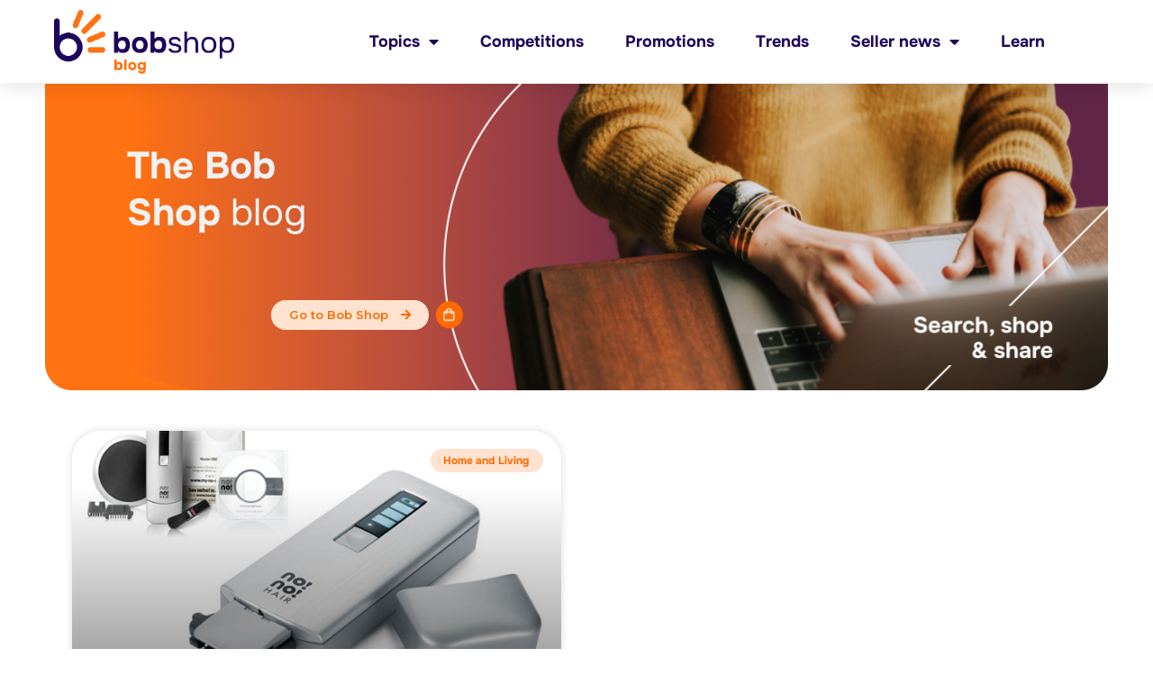

--- FILE ---
content_type: text/html; charset=UTF-8
request_url: https://blog.bobshop.co.za/tag/school-lunch/
body_size: 12974
content:
<!doctype html>
<html lang="en-ZA">
<head>
	<meta charset="UTF-8">
	<meta name="viewport" content="width=device-width, initial-scale=1">
	<link rel="profile" href="https://gmpg.org/xfn/11">
	<meta name='robots' content='index, follow, max-image-preview:large, max-snippet:-1, max-video-preview:-1' />

	<!-- This site is optimized with the Yoast SEO plugin v21.5 - https://yoast.com/wordpress/plugins/seo/ -->
	<title>school lunch Archives - Bob Shop Blog</title>
	<link rel="canonical" href="https://blog.bobshop.co.za/tag/school-lunch/" />
	<meta property="og:locale" content="en_US" />
	<meta property="og:type" content="article" />
	<meta property="og:title" content="school lunch Archives - Bob Shop Blog" />
	<meta property="og:url" content="https://blog.bobshop.co.za/tag/school-lunch/" />
	<meta property="og:site_name" content="Bob Shop Blog" />
	<meta name="twitter:card" content="summary_large_image" />
	<script type="application/ld+json" class="yoast-schema-graph">{"@context":"https://schema.org","@graph":[{"@type":"CollectionPage","@id":"https://blog.bobshop.co.za/tag/school-lunch/","url":"https://blog.bobshop.co.za/tag/school-lunch/","name":"school lunch Archives - Bob Shop Blog","isPartOf":{"@id":"https://blog.bobshop.co.za/#website"},"primaryImageOfPage":{"@id":"https://blog.bobshop.co.za/tag/school-lunch/#primaryimage"},"image":{"@id":"https://blog.bobshop.co.za/tag/school-lunch/#primaryimage"},"thumbnailUrl":"https://blog.bobshop.co.za/wp-content/uploads/2015/09/54_03ea0.jpg","breadcrumb":{"@id":"https://blog.bobshop.co.za/tag/school-lunch/#breadcrumb"},"inLanguage":"en-ZA"},{"@type":"ImageObject","inLanguage":"en-ZA","@id":"https://blog.bobshop.co.za/tag/school-lunch/#primaryimage","url":"https://blog.bobshop.co.za/wp-content/uploads/2015/09/54_03ea0.jpg","contentUrl":"https://blog.bobshop.co.za/wp-content/uploads/2015/09/54_03ea0.jpg","width":640,"height":480},{"@type":"BreadcrumbList","@id":"https://blog.bobshop.co.za/tag/school-lunch/#breadcrumb","itemListElement":[{"@type":"ListItem","position":1,"name":"Home","item":"https://blog.bobshop.co.za/"},{"@type":"ListItem","position":2,"name":"school lunch"}]},{"@type":"WebSite","@id":"https://blog.bobshop.co.za/#website","url":"https://blog.bobshop.co.za/","name":"Bob Shop Blog","description":"","publisher":{"@id":"https://blog.bobshop.co.za/#organization"},"potentialAction":[{"@type":"SearchAction","target":{"@type":"EntryPoint","urlTemplate":"https://blog.bobshop.co.za/?s={search_term_string}"},"query-input":"required name=search_term_string"}],"inLanguage":"en-ZA"},{"@type":"Organization","@id":"https://blog.bobshop.co.za/#organization","name":"Bob Shop Blog","url":"https://blog.bobshop.co.za/","logo":{"@type":"ImageObject","inLanguage":"en-ZA","@id":"https://blog.bobshop.co.za/#/schema/logo/image/","url":"https://blog.bobshop.co.za/wp-content/uploads/2022/11/bobshopbloglogo.png","contentUrl":"https://blog.bobshop.co.za/wp-content/uploads/2022/11/bobshopbloglogo.png","width":596,"height":213,"caption":"Bob Shop Blog"},"image":{"@id":"https://blog.bobshop.co.za/#/schema/logo/image/"}}]}</script>
	<!-- / Yoast SEO plugin. -->


<link rel='dns-prefetch' href='//www.googletagmanager.com' />
<link rel="alternate" type="application/rss+xml" title="Bob Shop Blog &raquo; Feed" href="https://blog.bobshop.co.za/feed/" />
<link rel="alternate" type="application/rss+xml" title="Bob Shop Blog &raquo; Comments Feed" href="https://blog.bobshop.co.za/comments/feed/" />
<link rel="alternate" type="application/rss+xml" title="Bob Shop Blog &raquo; school lunch Tag Feed" href="https://blog.bobshop.co.za/tag/school-lunch/feed/" />
<style id='wp-img-auto-sizes-contain-inline-css'>
img:is([sizes=auto i],[sizes^="auto," i]){contain-intrinsic-size:3000px 1500px}
/*# sourceURL=wp-img-auto-sizes-contain-inline-css */
</style>
<style id='wp-emoji-styles-inline-css'>

	img.wp-smiley, img.emoji {
		display: inline !important;
		border: none !important;
		box-shadow: none !important;
		height: 1em !important;
		width: 1em !important;
		margin: 0 0.07em !important;
		vertical-align: -0.1em !important;
		background: none !important;
		padding: 0 !important;
	}
/*# sourceURL=wp-emoji-styles-inline-css */
</style>
<link rel='stylesheet' id='wp-block-library-css' href='https://blog.bobshop.co.za/wp-includes/css/dist/block-library/style.min.css?ver=6.9' media='all' />
<style id='global-styles-inline-css'>
:root{--wp--preset--aspect-ratio--square: 1;--wp--preset--aspect-ratio--4-3: 4/3;--wp--preset--aspect-ratio--3-4: 3/4;--wp--preset--aspect-ratio--3-2: 3/2;--wp--preset--aspect-ratio--2-3: 2/3;--wp--preset--aspect-ratio--16-9: 16/9;--wp--preset--aspect-ratio--9-16: 9/16;--wp--preset--color--black: #000000;--wp--preset--color--cyan-bluish-gray: #abb8c3;--wp--preset--color--white: #ffffff;--wp--preset--color--pale-pink: #f78da7;--wp--preset--color--vivid-red: #cf2e2e;--wp--preset--color--luminous-vivid-orange: #ff6900;--wp--preset--color--luminous-vivid-amber: #fcb900;--wp--preset--color--light-green-cyan: #7bdcb5;--wp--preset--color--vivid-green-cyan: #00d084;--wp--preset--color--pale-cyan-blue: #8ed1fc;--wp--preset--color--vivid-cyan-blue: #0693e3;--wp--preset--color--vivid-purple: #9b51e0;--wp--preset--gradient--vivid-cyan-blue-to-vivid-purple: linear-gradient(135deg,rgb(6,147,227) 0%,rgb(155,81,224) 100%);--wp--preset--gradient--light-green-cyan-to-vivid-green-cyan: linear-gradient(135deg,rgb(122,220,180) 0%,rgb(0,208,130) 100%);--wp--preset--gradient--luminous-vivid-amber-to-luminous-vivid-orange: linear-gradient(135deg,rgb(252,185,0) 0%,rgb(255,105,0) 100%);--wp--preset--gradient--luminous-vivid-orange-to-vivid-red: linear-gradient(135deg,rgb(255,105,0) 0%,rgb(207,46,46) 100%);--wp--preset--gradient--very-light-gray-to-cyan-bluish-gray: linear-gradient(135deg,rgb(238,238,238) 0%,rgb(169,184,195) 100%);--wp--preset--gradient--cool-to-warm-spectrum: linear-gradient(135deg,rgb(74,234,220) 0%,rgb(151,120,209) 20%,rgb(207,42,186) 40%,rgb(238,44,130) 60%,rgb(251,105,98) 80%,rgb(254,248,76) 100%);--wp--preset--gradient--blush-light-purple: linear-gradient(135deg,rgb(255,206,236) 0%,rgb(152,150,240) 100%);--wp--preset--gradient--blush-bordeaux: linear-gradient(135deg,rgb(254,205,165) 0%,rgb(254,45,45) 50%,rgb(107,0,62) 100%);--wp--preset--gradient--luminous-dusk: linear-gradient(135deg,rgb(255,203,112) 0%,rgb(199,81,192) 50%,rgb(65,88,208) 100%);--wp--preset--gradient--pale-ocean: linear-gradient(135deg,rgb(255,245,203) 0%,rgb(182,227,212) 50%,rgb(51,167,181) 100%);--wp--preset--gradient--electric-grass: linear-gradient(135deg,rgb(202,248,128) 0%,rgb(113,206,126) 100%);--wp--preset--gradient--midnight: linear-gradient(135deg,rgb(2,3,129) 0%,rgb(40,116,252) 100%);--wp--preset--font-size--small: 13px;--wp--preset--font-size--medium: 20px;--wp--preset--font-size--large: 36px;--wp--preset--font-size--x-large: 42px;--wp--preset--spacing--20: 0.44rem;--wp--preset--spacing--30: 0.67rem;--wp--preset--spacing--40: 1rem;--wp--preset--spacing--50: 1.5rem;--wp--preset--spacing--60: 2.25rem;--wp--preset--spacing--70: 3.38rem;--wp--preset--spacing--80: 5.06rem;--wp--preset--shadow--natural: 6px 6px 9px rgba(0, 0, 0, 0.2);--wp--preset--shadow--deep: 12px 12px 50px rgba(0, 0, 0, 0.4);--wp--preset--shadow--sharp: 6px 6px 0px rgba(0, 0, 0, 0.2);--wp--preset--shadow--outlined: 6px 6px 0px -3px rgb(255, 255, 255), 6px 6px rgb(0, 0, 0);--wp--preset--shadow--crisp: 6px 6px 0px rgb(0, 0, 0);}:where(.is-layout-flex){gap: 0.5em;}:where(.is-layout-grid){gap: 0.5em;}body .is-layout-flex{display: flex;}.is-layout-flex{flex-wrap: wrap;align-items: center;}.is-layout-flex > :is(*, div){margin: 0;}body .is-layout-grid{display: grid;}.is-layout-grid > :is(*, div){margin: 0;}:where(.wp-block-columns.is-layout-flex){gap: 2em;}:where(.wp-block-columns.is-layout-grid){gap: 2em;}:where(.wp-block-post-template.is-layout-flex){gap: 1.25em;}:where(.wp-block-post-template.is-layout-grid){gap: 1.25em;}.has-black-color{color: var(--wp--preset--color--black) !important;}.has-cyan-bluish-gray-color{color: var(--wp--preset--color--cyan-bluish-gray) !important;}.has-white-color{color: var(--wp--preset--color--white) !important;}.has-pale-pink-color{color: var(--wp--preset--color--pale-pink) !important;}.has-vivid-red-color{color: var(--wp--preset--color--vivid-red) !important;}.has-luminous-vivid-orange-color{color: var(--wp--preset--color--luminous-vivid-orange) !important;}.has-luminous-vivid-amber-color{color: var(--wp--preset--color--luminous-vivid-amber) !important;}.has-light-green-cyan-color{color: var(--wp--preset--color--light-green-cyan) !important;}.has-vivid-green-cyan-color{color: var(--wp--preset--color--vivid-green-cyan) !important;}.has-pale-cyan-blue-color{color: var(--wp--preset--color--pale-cyan-blue) !important;}.has-vivid-cyan-blue-color{color: var(--wp--preset--color--vivid-cyan-blue) !important;}.has-vivid-purple-color{color: var(--wp--preset--color--vivid-purple) !important;}.has-black-background-color{background-color: var(--wp--preset--color--black) !important;}.has-cyan-bluish-gray-background-color{background-color: var(--wp--preset--color--cyan-bluish-gray) !important;}.has-white-background-color{background-color: var(--wp--preset--color--white) !important;}.has-pale-pink-background-color{background-color: var(--wp--preset--color--pale-pink) !important;}.has-vivid-red-background-color{background-color: var(--wp--preset--color--vivid-red) !important;}.has-luminous-vivid-orange-background-color{background-color: var(--wp--preset--color--luminous-vivid-orange) !important;}.has-luminous-vivid-amber-background-color{background-color: var(--wp--preset--color--luminous-vivid-amber) !important;}.has-light-green-cyan-background-color{background-color: var(--wp--preset--color--light-green-cyan) !important;}.has-vivid-green-cyan-background-color{background-color: var(--wp--preset--color--vivid-green-cyan) !important;}.has-pale-cyan-blue-background-color{background-color: var(--wp--preset--color--pale-cyan-blue) !important;}.has-vivid-cyan-blue-background-color{background-color: var(--wp--preset--color--vivid-cyan-blue) !important;}.has-vivid-purple-background-color{background-color: var(--wp--preset--color--vivid-purple) !important;}.has-black-border-color{border-color: var(--wp--preset--color--black) !important;}.has-cyan-bluish-gray-border-color{border-color: var(--wp--preset--color--cyan-bluish-gray) !important;}.has-white-border-color{border-color: var(--wp--preset--color--white) !important;}.has-pale-pink-border-color{border-color: var(--wp--preset--color--pale-pink) !important;}.has-vivid-red-border-color{border-color: var(--wp--preset--color--vivid-red) !important;}.has-luminous-vivid-orange-border-color{border-color: var(--wp--preset--color--luminous-vivid-orange) !important;}.has-luminous-vivid-amber-border-color{border-color: var(--wp--preset--color--luminous-vivid-amber) !important;}.has-light-green-cyan-border-color{border-color: var(--wp--preset--color--light-green-cyan) !important;}.has-vivid-green-cyan-border-color{border-color: var(--wp--preset--color--vivid-green-cyan) !important;}.has-pale-cyan-blue-border-color{border-color: var(--wp--preset--color--pale-cyan-blue) !important;}.has-vivid-cyan-blue-border-color{border-color: var(--wp--preset--color--vivid-cyan-blue) !important;}.has-vivid-purple-border-color{border-color: var(--wp--preset--color--vivid-purple) !important;}.has-vivid-cyan-blue-to-vivid-purple-gradient-background{background: var(--wp--preset--gradient--vivid-cyan-blue-to-vivid-purple) !important;}.has-light-green-cyan-to-vivid-green-cyan-gradient-background{background: var(--wp--preset--gradient--light-green-cyan-to-vivid-green-cyan) !important;}.has-luminous-vivid-amber-to-luminous-vivid-orange-gradient-background{background: var(--wp--preset--gradient--luminous-vivid-amber-to-luminous-vivid-orange) !important;}.has-luminous-vivid-orange-to-vivid-red-gradient-background{background: var(--wp--preset--gradient--luminous-vivid-orange-to-vivid-red) !important;}.has-very-light-gray-to-cyan-bluish-gray-gradient-background{background: var(--wp--preset--gradient--very-light-gray-to-cyan-bluish-gray) !important;}.has-cool-to-warm-spectrum-gradient-background{background: var(--wp--preset--gradient--cool-to-warm-spectrum) !important;}.has-blush-light-purple-gradient-background{background: var(--wp--preset--gradient--blush-light-purple) !important;}.has-blush-bordeaux-gradient-background{background: var(--wp--preset--gradient--blush-bordeaux) !important;}.has-luminous-dusk-gradient-background{background: var(--wp--preset--gradient--luminous-dusk) !important;}.has-pale-ocean-gradient-background{background: var(--wp--preset--gradient--pale-ocean) !important;}.has-electric-grass-gradient-background{background: var(--wp--preset--gradient--electric-grass) !important;}.has-midnight-gradient-background{background: var(--wp--preset--gradient--midnight) !important;}.has-small-font-size{font-size: var(--wp--preset--font-size--small) !important;}.has-medium-font-size{font-size: var(--wp--preset--font-size--medium) !important;}.has-large-font-size{font-size: var(--wp--preset--font-size--large) !important;}.has-x-large-font-size{font-size: var(--wp--preset--font-size--x-large) !important;}
/*# sourceURL=global-styles-inline-css */
</style>

<style id='classic-theme-styles-inline-css'>
/*! This file is auto-generated */
.wp-block-button__link{color:#fff;background-color:#32373c;border-radius:9999px;box-shadow:none;text-decoration:none;padding:calc(.667em + 2px) calc(1.333em + 2px);font-size:1.125em}.wp-block-file__button{background:#32373c;color:#fff;text-decoration:none}
/*# sourceURL=/wp-includes/css/classic-themes.min.css */
</style>
<link rel='stylesheet' id='hello-elementor-css' href='https://blog.bobshop.co.za/wp-content/themes/hello-elementor/style.min.css?ver=2.9.0' media='all' />
<link rel='stylesheet' id='hello-elementor-theme-style-css' href='https://blog.bobshop.co.za/wp-content/themes/hello-elementor/theme.min.css?ver=2.9.0' media='all' />
<link rel='stylesheet' id='elementor-frontend-css' href='https://blog.bobshop.co.za/wp-content/plugins/elementor/assets/css/frontend-lite.min.css?ver=3.17.3' media='all' />
<link rel='stylesheet' id='elementor-post-20825-css' href='https://blog.bobshop.co.za/wp-content/uploads/elementor/css/post-20825.css?ver=1758099524' media='all' />
<link rel='stylesheet' id='elementor-icons-css' href='https://blog.bobshop.co.za/wp-content/plugins/elementor/assets/lib/eicons/css/elementor-icons.min.css?ver=5.23.0' media='all' />
<link rel='stylesheet' id='swiper-css' href='https://blog.bobshop.co.za/wp-content/plugins/elementor/assets/lib/swiper/css/swiper.min.css?ver=5.3.6' media='all' />
<link rel='stylesheet' id='elementor-pro-css' href='https://blog.bobshop.co.za/wp-content/plugins/elementor-pro/assets/css/frontend-lite.min.css?ver=3.13.1' media='all' />
<link rel='stylesheet' id='elementor-global-css' href='https://blog.bobshop.co.za/wp-content/uploads/elementor/css/global.css?ver=1758099524' media='all' />
<link rel='stylesheet' id='elementor-post-25262-css' href='https://blog.bobshop.co.za/wp-content/uploads/elementor/css/post-25262.css?ver=1758099627' media='all' />
<link rel='stylesheet' id='elementor-post-25276-css' href='https://blog.bobshop.co.za/wp-content/uploads/elementor/css/post-25276.css?ver=1762175327' media='all' />
<link rel='stylesheet' id='elementor-post-25242-css' href='https://blog.bobshop.co.za/wp-content/uploads/elementor/css/post-25242.css?ver=1758107356' media='all' />
<link rel='stylesheet' id='google-fonts-1-css' href='https://fonts.googleapis.com/css?family=Montserrat%3A100%2C100italic%2C200%2C200italic%2C300%2C300italic%2C400%2C400italic%2C500%2C500italic%2C600%2C600italic%2C700%2C700italic%2C800%2C800italic%2C900%2C900italic&#038;display=swap&#038;ver=6.9' media='all' />
<link rel='stylesheet' id='elementor-icons-shared-0-css' href='https://blog.bobshop.co.za/wp-content/plugins/elementor/assets/lib/font-awesome/css/fontawesome.min.css?ver=5.15.3' media='all' />
<link rel='stylesheet' id='elementor-icons-fa-solid-css' href='https://blog.bobshop.co.za/wp-content/plugins/elementor/assets/lib/font-awesome/css/solid.min.css?ver=5.15.3' media='all' />
<link rel='stylesheet' id='elementor-icons-fa-brands-css' href='https://blog.bobshop.co.za/wp-content/plugins/elementor/assets/lib/font-awesome/css/brands.min.css?ver=5.15.3' media='all' />
<link rel="preconnect" href="https://fonts.gstatic.com/" crossorigin><script src="https://blog.bobshop.co.za/wp-includes/js/jquery/jquery.min.js?ver=3.7.1" id="jquery-core-js"></script>
<script src="https://blog.bobshop.co.za/wp-includes/js/jquery/jquery-migrate.min.js?ver=3.4.1" id="jquery-migrate-js"></script>

<!-- Google Analytics snippet added by Site Kit -->
<script src="https://www.googletagmanager.com/gtag/js?id=UA-250339993-1" id="google_gtagjs-js" async></script>
<script id="google_gtagjs-js-after">
window.dataLayer = window.dataLayer || [];function gtag(){dataLayer.push(arguments);}
gtag('set', 'linker', {"domains":["blog.bobshop.co.za"]} );
gtag("js", new Date());
gtag("set", "developer_id.dZTNiMT", true);
gtag("config", "UA-250339993-1", {"anonymize_ip":true});
gtag("config", "G-L8GCRGV9CG");
//# sourceURL=google_gtagjs-js-after
</script>

<!-- End Google Analytics snippet added by Site Kit -->
<link rel="https://api.w.org/" href="https://blog.bobshop.co.za/wp-json/" /><link rel="alternate" title="JSON" type="application/json" href="https://blog.bobshop.co.za/wp-json/wp/v2/tags/3572" /><link rel="EditURI" type="application/rsd+xml" title="RSD" href="https://blog.bobshop.co.za/xmlrpc.php?rsd" />
<meta name="generator" content="WordPress 6.9" />
<meta name="generator" content="Site Kit by Google 1.113.0" /><meta name="generator" content="Elementor 3.17.3; features: e_dom_optimization, e_optimized_assets_loading, e_optimized_css_loading, additional_custom_breakpoints; settings: css_print_method-external, google_font-enabled, font_display-swap">
<link rel="icon" href="https://blog.bobshop.co.za/wp-content/uploads/2022/12/cropped-Bob-Shop-Logo-32x32.png" sizes="32x32" />
<link rel="icon" href="https://blog.bobshop.co.za/wp-content/uploads/2022/12/cropped-Bob-Shop-Logo-192x192.png" sizes="192x192" />
<link rel="apple-touch-icon" href="https://blog.bobshop.co.za/wp-content/uploads/2022/12/cropped-Bob-Shop-Logo-180x180.png" />
<meta name="msapplication-TileImage" content="https://blog.bobshop.co.za/wp-content/uploads/2022/12/cropped-Bob-Shop-Logo-270x270.png" />
<link rel='stylesheet' id='e-animations-css' href='https://blog.bobshop.co.za/wp-content/plugins/elementor/assets/lib/animations/animations.min.css?ver=3.17.3' media='all' />
</head>
<body class="archive tag tag-school-lunch tag-3572 wp-custom-logo wp-theme-hello-elementor elementor-default elementor-template-full-width elementor-kit-20825 elementor-page-25242">


<a class="skip-link screen-reader-text" href="#content">Skip to content</a>

		<div data-elementor-type="header" data-elementor-id="25262" class="elementor elementor-25262 elementor-location-header">
								<header class="elementor-section elementor-top-section elementor-element elementor-element-15b2efba elementor-section-content-middle elementor-section-full_width elementor-section-height-default elementor-section-height-default" data-id="15b2efba" data-element_type="section" data-settings="{&quot;background_background&quot;:&quot;classic&quot;,&quot;sticky&quot;:&quot;top&quot;,&quot;sticky_on&quot;:[&quot;desktop&quot;,&quot;tablet&quot;,&quot;mobile&quot;],&quot;sticky_offset&quot;:0,&quot;sticky_effects_offset&quot;:0}">
						<div class="elementor-container elementor-column-gap-no">
					<div class="elementor-column elementor-col-50 elementor-top-column elementor-element elementor-element-5322ed96" data-id="5322ed96" data-element_type="column">
			<div class="elementor-widget-wrap elementor-element-populated">
								<div class="elementor-element elementor-element-c04e891 elementor-widget elementor-widget-theme-site-logo elementor-widget-image" data-id="c04e891" data-element_type="widget" data-widget_type="theme-site-logo.default">
				<div class="elementor-widget-container">
			<style>/*! elementor - v3.17.0 - 08-11-2023 */
.elementor-widget-image{text-align:center}.elementor-widget-image a{display:inline-block}.elementor-widget-image a img[src$=".svg"]{width:48px}.elementor-widget-image img{vertical-align:middle;display:inline-block}</style>								<a href="https://blog.bobshop.co.za">
			<img width="596" height="213" src="https://blog.bobshop.co.za/wp-content/uploads/2022/11/bobshopbloglogo.png" class="attachment-full size-full wp-image-27185" alt="" srcset="https://blog.bobshop.co.za/wp-content/uploads/2022/11/bobshopbloglogo.png 596w, https://blog.bobshop.co.za/wp-content/uploads/2022/11/bobshopbloglogo-300x107.png 300w" sizes="(max-width: 596px) 100vw, 596px" />				</a>
											</div>
				</div>
					</div>
		</div>
				<div class="elementor-column elementor-col-50 elementor-top-column elementor-element elementor-element-7c096e4c" data-id="7c096e4c" data-element_type="column">
			<div class="elementor-widget-wrap elementor-element-populated">
								<div class="elementor-element elementor-element-3d1834ec elementor-nav-menu__align-right elementor-nav-menu--stretch elementor-nav-menu__text-align-center elementor-widget__width-initial elementor-nav-menu--dropdown-tablet elementor-nav-menu--toggle elementor-nav-menu--burger elementor-widget elementor-widget-nav-menu" data-id="3d1834ec" data-element_type="widget" data-settings="{&quot;full_width&quot;:&quot;stretch&quot;,&quot;layout&quot;:&quot;horizontal&quot;,&quot;submenu_icon&quot;:{&quot;value&quot;:&quot;&lt;i class=\&quot;fas fa-caret-down\&quot;&gt;&lt;\/i&gt;&quot;,&quot;library&quot;:&quot;fa-solid&quot;},&quot;toggle&quot;:&quot;burger&quot;}" data-widget_type="nav-menu.default">
				<div class="elementor-widget-container">
			<link rel="stylesheet" href="https://blog.bobshop.co.za/wp-content/plugins/elementor-pro/assets/css/widget-nav-menu.min.css">			<nav class="elementor-nav-menu--main elementor-nav-menu__container elementor-nav-menu--layout-horizontal e--pointer-underline e--animation-grow">
				<ul id="menu-1-3d1834ec" class="elementor-nav-menu"><li class="menu-item menu-item-type-custom menu-item-object-custom menu-item-home menu-item-has-children menu-item-25583"><a href="https://blog.bobshop.co.za/" class="elementor-item">Topics</a>
<ul class="sub-menu elementor-nav-menu--dropdown">
	<li class="menu-item menu-item-type-taxonomy menu-item-object-category menu-item-24524"><a href="https://blog.bobshop.co.za/category/digital/" class="elementor-sub-item">Digital</a></li>
	<li class="menu-item menu-item-type-taxonomy menu-item-object-category menu-item-24598"><a href="https://blog.bobshop.co.za/category/lifestyle/" class="elementor-sub-item">Lifestyle</a></li>
	<li class="menu-item menu-item-type-taxonomy menu-item-object-category menu-item-24637"><a href="https://blog.bobshop.co.za/category/home-living/" class="elementor-sub-item">Home and Living</a></li>
	<li class="menu-item menu-item-type-taxonomy menu-item-object-category menu-item-25078"><a href="https://blog.bobshop.co.za/category/fashion-and-jewellery/" class="elementor-sub-item">Fashion and Jewellery</a></li>
	<li class="menu-item menu-item-type-taxonomy menu-item-object-category menu-item-25079"><a href="https://blog.bobshop.co.za/category/collectables/" class="elementor-sub-item">Collectables</a></li>
	<li class="menu-item menu-item-type-taxonomy menu-item-object-category menu-item-25080"><a href="https://blog.bobshop.co.za/category/sports-and-health/" class="elementor-sub-item">Sports and Health</a></li>
	<li class="menu-item menu-item-type-taxonomy menu-item-object-category menu-item-25081"><a href="https://blog.bobshop.co.za/category/toys-and-baby/" class="elementor-sub-item">Toys and Baby</a></li>
	<li class="menu-item menu-item-type-taxonomy menu-item-object-category menu-item-25082"><a href="https://blog.bobshop.co.za/category/business-and-property/" class="elementor-sub-item">Business and Property</a></li>
</ul>
</li>
<li class="menu-item menu-item-type-taxonomy menu-item-object-category menu-item-20820"><a href="https://blog.bobshop.co.za/category/competitions/" class="elementor-item">Competitions</a></li>
<li class="menu-item menu-item-type-taxonomy menu-item-object-category menu-item-20824"><a href="https://blog.bobshop.co.za/category/promotions/" class="elementor-item">Promotions</a></li>
<li class="menu-item menu-item-type-taxonomy menu-item-object-category menu-item-20819"><a href="https://blog.bobshop.co.za/category/trends/" class="elementor-item">Trends</a></li>
<li class="menu-item menu-item-type-taxonomy menu-item-object-category menu-item-has-children menu-item-20822"><a href="https://blog.bobshop.co.za/category/seller-news/" class="elementor-item">Seller news</a>
<ul class="sub-menu elementor-nav-menu--dropdown">
	<li class="menu-item menu-item-type-taxonomy menu-item-object-category menu-item-20823"><a href="https://blog.bobshop.co.za/category/stories/" class="elementor-sub-item">Success stories</a></li>
</ul>
</li>
<li class="menu-item menu-item-type-taxonomy menu-item-object-category menu-item-25335"><a href="https://blog.bobshop.co.za/category/learn/" class="elementor-item">Learn</a></li>
</ul>			</nav>
					<div class="elementor-menu-toggle" role="button" tabindex="0" aria-label="Menu Toggle" aria-expanded="false">
			<i aria-hidden="true" role="presentation" class="elementor-menu-toggle__icon--open eicon-menu-bar"></i><i aria-hidden="true" role="presentation" class="elementor-menu-toggle__icon--close eicon-close"></i>			<span class="elementor-screen-only">Menu</span>
		</div>
					<nav class="elementor-nav-menu--dropdown elementor-nav-menu__container" aria-hidden="true">
				<ul id="menu-2-3d1834ec" class="elementor-nav-menu"><li class="menu-item menu-item-type-custom menu-item-object-custom menu-item-home menu-item-has-children menu-item-25583"><a href="https://blog.bobshop.co.za/" class="elementor-item" tabindex="-1">Topics</a>
<ul class="sub-menu elementor-nav-menu--dropdown">
	<li class="menu-item menu-item-type-taxonomy menu-item-object-category menu-item-24524"><a href="https://blog.bobshop.co.za/category/digital/" class="elementor-sub-item" tabindex="-1">Digital</a></li>
	<li class="menu-item menu-item-type-taxonomy menu-item-object-category menu-item-24598"><a href="https://blog.bobshop.co.za/category/lifestyle/" class="elementor-sub-item" tabindex="-1">Lifestyle</a></li>
	<li class="menu-item menu-item-type-taxonomy menu-item-object-category menu-item-24637"><a href="https://blog.bobshop.co.za/category/home-living/" class="elementor-sub-item" tabindex="-1">Home and Living</a></li>
	<li class="menu-item menu-item-type-taxonomy menu-item-object-category menu-item-25078"><a href="https://blog.bobshop.co.za/category/fashion-and-jewellery/" class="elementor-sub-item" tabindex="-1">Fashion and Jewellery</a></li>
	<li class="menu-item menu-item-type-taxonomy menu-item-object-category menu-item-25079"><a href="https://blog.bobshop.co.za/category/collectables/" class="elementor-sub-item" tabindex="-1">Collectables</a></li>
	<li class="menu-item menu-item-type-taxonomy menu-item-object-category menu-item-25080"><a href="https://blog.bobshop.co.za/category/sports-and-health/" class="elementor-sub-item" tabindex="-1">Sports and Health</a></li>
	<li class="menu-item menu-item-type-taxonomy menu-item-object-category menu-item-25081"><a href="https://blog.bobshop.co.za/category/toys-and-baby/" class="elementor-sub-item" tabindex="-1">Toys and Baby</a></li>
	<li class="menu-item menu-item-type-taxonomy menu-item-object-category menu-item-25082"><a href="https://blog.bobshop.co.za/category/business-and-property/" class="elementor-sub-item" tabindex="-1">Business and Property</a></li>
</ul>
</li>
<li class="menu-item menu-item-type-taxonomy menu-item-object-category menu-item-20820"><a href="https://blog.bobshop.co.za/category/competitions/" class="elementor-item" tabindex="-1">Competitions</a></li>
<li class="menu-item menu-item-type-taxonomy menu-item-object-category menu-item-20824"><a href="https://blog.bobshop.co.za/category/promotions/" class="elementor-item" tabindex="-1">Promotions</a></li>
<li class="menu-item menu-item-type-taxonomy menu-item-object-category menu-item-20819"><a href="https://blog.bobshop.co.za/category/trends/" class="elementor-item" tabindex="-1">Trends</a></li>
<li class="menu-item menu-item-type-taxonomy menu-item-object-category menu-item-has-children menu-item-20822"><a href="https://blog.bobshop.co.za/category/seller-news/" class="elementor-item" tabindex="-1">Seller news</a>
<ul class="sub-menu elementor-nav-menu--dropdown">
	<li class="menu-item menu-item-type-taxonomy menu-item-object-category menu-item-20823"><a href="https://blog.bobshop.co.za/category/stories/" class="elementor-sub-item" tabindex="-1">Success stories</a></li>
</ul>
</li>
<li class="menu-item menu-item-type-taxonomy menu-item-object-category menu-item-25335"><a href="https://blog.bobshop.co.za/category/learn/" class="elementor-item" tabindex="-1">Learn</a></li>
</ul>			</nav>
				</div>
				</div>
					</div>
		</div>
							</div>
		</header>
				<section class="elementor-section elementor-top-section elementor-element elementor-element-82d3c79 elementor-section-boxed elementor-section-height-default elementor-section-height-default" data-id="82d3c79" data-element_type="section">
						<div class="elementor-container elementor-column-gap-default">
					<div class="elementor-column elementor-col-100 elementor-top-column elementor-element elementor-element-d7a37a2" data-id="d7a37a2" data-element_type="column">
			<div class="elementor-widget-wrap">
									</div>
		</div>
							</div>
		</section>
						</div>
				<div data-elementor-type="archive" data-elementor-id="25242" class="elementor elementor-25242 elementor-location-archive">
								<section class="elementor-section elementor-top-section elementor-element elementor-element-0b638a4 elementor-section-height-min-height elementor-section-items-top elementor-section-content-top elementor-hidden-mobile elementor-section-boxed elementor-section-height-default" data-id="0b638a4" data-element_type="section" data-settings="{&quot;background_background&quot;:&quot;classic&quot;}">
						<div class="elementor-container elementor-column-gap-default">
					<div class="elementor-column elementor-col-100 elementor-top-column elementor-element elementor-element-5998349" data-id="5998349" data-element_type="column">
			<div class="elementor-widget-wrap elementor-element-populated">
								<div class="elementor-element elementor-element-34262d0 elementor-widget elementor-widget-text-editor" data-id="34262d0" data-element_type="widget" data-widget_type="text-editor.default">
				<div class="elementor-widget-container">
			<style>/*! elementor - v3.17.0 - 08-11-2023 */
.elementor-widget-text-editor.elementor-drop-cap-view-stacked .elementor-drop-cap{background-color:#69727d;color:#fff}.elementor-widget-text-editor.elementor-drop-cap-view-framed .elementor-drop-cap{color:#69727d;border:3px solid;background-color:transparent}.elementor-widget-text-editor:not(.elementor-drop-cap-view-default) .elementor-drop-cap{margin-top:8px}.elementor-widget-text-editor:not(.elementor-drop-cap-view-default) .elementor-drop-cap-letter{width:1em;height:1em}.elementor-widget-text-editor .elementor-drop-cap{float:left;text-align:center;line-height:1;font-size:50px}.elementor-widget-text-editor .elementor-drop-cap-letter{display:inline-block}</style>				<p>The Bob</p>						</div>
				</div>
				<div class="elementor-element elementor-element-d231efa elementor-widget elementor-widget-text-editor" data-id="d231efa" data-element_type="widget" data-widget_type="text-editor.default">
				<div class="elementor-widget-container">
							<p><b>Shop</b> blog</p>						</div>
				</div>
				<div class="elementor-element elementor-element-25168c4 elementor-widget elementor-widget-button" data-id="25168c4" data-element_type="widget" data-widget_type="button.default">
				<div class="elementor-widget-container">
					<div class="elementor-button-wrapper">
			<a class="elementor-button elementor-button-link elementor-size-xs" href="https://www.bobshop.co.za/">
						<span class="elementor-button-content-wrapper">
						<span class="elementor-button-icon elementor-align-icon-right">
				<i aria-hidden="true" class="fas fa-arrow-right"></i>			</span>
						<span class="elementor-button-text">Go to Bob Shop </span>
		</span>
					</a>
		</div>
				</div>
				</div>
					</div>
		</div>
							</div>
		</section>
				<section class="elementor-section elementor-top-section elementor-element elementor-element-0cd2886 elementor-section-height-min-height elementor-section-full_width elementor-section-items-top elementor-section-content-top elementor-hidden-desktop elementor-hidden-tablet elementor-section-height-default" data-id="0cd2886" data-element_type="section" data-settings="{&quot;background_background&quot;:&quot;classic&quot;}">
						<div class="elementor-container elementor-column-gap-default">
					<div class="elementor-column elementor-col-100 elementor-top-column elementor-element elementor-element-45307e5" data-id="45307e5" data-element_type="column">
			<div class="elementor-widget-wrap elementor-element-populated">
								<div class="elementor-element elementor-element-ff81e16 elementor-widget elementor-widget-text-editor" data-id="ff81e16" data-element_type="widget" data-widget_type="text-editor.default">
				<div class="elementor-widget-container">
							<p>The Bob</p>						</div>
				</div>
				<div class="elementor-element elementor-element-d436c8d elementor-widget elementor-widget-text-editor" data-id="d436c8d" data-element_type="widget" data-widget_type="text-editor.default">
				<div class="elementor-widget-container">
							<p><b>Shop</b> blog</p>						</div>
				</div>
				<div class="elementor-element elementor-element-fc044ba elementor-widget elementor-widget-button" data-id="fc044ba" data-element_type="widget" data-widget_type="button.default">
				<div class="elementor-widget-container">
					<div class="elementor-button-wrapper">
			<a class="elementor-button elementor-button-link elementor-size-xs" href="https://www.bobshop.co.za/">
						<span class="elementor-button-content-wrapper">
						<span class="elementor-button-icon elementor-align-icon-right">
				<i aria-hidden="true" class="fas fa-arrow-right"></i>			</span>
						<span class="elementor-button-text">Go to Bob Shop </span>
		</span>
					</a>
		</div>
				</div>
				</div>
					</div>
		</div>
							</div>
		</section>
				<section class="elementor-section elementor-top-section elementor-element elementor-element-26ce1b1d elementor-section-boxed elementor-section-height-default elementor-section-height-default" data-id="26ce1b1d" data-element_type="section" data-settings="{&quot;background_background&quot;:&quot;classic&quot;}">
						<div class="elementor-container elementor-column-gap-default">
					<div class="elementor-column elementor-col-100 elementor-top-column elementor-element elementor-element-47a03c8c" data-id="47a03c8c" data-element_type="column">
			<div class="elementor-widget-wrap elementor-element-populated">
								<div class="elementor-element elementor-element-7cdff8f4 elementor-grid-2 elementor-grid-tablet-2 elementor-grid-mobile-1 elementor-posts--thumbnail-top elementor-card-shadow-yes elementor-posts__hover-gradient elementor-widget elementor-widget-archive-posts" data-id="7cdff8f4" data-element_type="widget" data-settings="{&quot;archive_cards_columns&quot;:&quot;2&quot;,&quot;pagination_type&quot;:&quot;numbers_and_prev_next&quot;,&quot;archive_cards_columns_tablet&quot;:&quot;2&quot;,&quot;archive_cards_columns_mobile&quot;:&quot;1&quot;,&quot;archive_cards_row_gap&quot;:{&quot;unit&quot;:&quot;px&quot;,&quot;size&quot;:35,&quot;sizes&quot;:[]},&quot;archive_cards_row_gap_tablet&quot;:{&quot;unit&quot;:&quot;px&quot;,&quot;size&quot;:&quot;&quot;,&quot;sizes&quot;:[]},&quot;archive_cards_row_gap_mobile&quot;:{&quot;unit&quot;:&quot;px&quot;,&quot;size&quot;:&quot;&quot;,&quot;sizes&quot;:[]}}" data-widget_type="archive-posts.archive_cards">
				<div class="elementor-widget-container">
			<link rel="stylesheet" href="https://blog.bobshop.co.za/wp-content/plugins/elementor-pro/assets/css/widget-posts.min.css">		<div class="elementor-posts-container elementor-posts elementor-posts--skin-cards elementor-grid">
				<article class="elementor-post elementor-grid-item post-22727 post type-post status-publish format-standard has-post-thumbnail hentry category-home-and-living tag-back-to-school tag-lunch-box-ideas tag-school-lunch tag-snacks">
			<div class="elementor-post__card">
				<a class="elementor-post__thumbnail__link" href="https://blog.bobshop.co.za/school-lunch-box-ideas/" ><div class="elementor-post__thumbnail"><img width="640" height="480" src="https://blog.bobshop.co.za/wp-content/uploads/2015/09/54_03ea0.jpg" class="attachment-full size-full wp-image-16617" alt="" decoding="async" srcset="https://blog.bobshop.co.za/wp-content/uploads/2015/09/54_03ea0.jpg 640w, https://blog.bobshop.co.za/wp-content/uploads/2015/09/54_03ea0-300x225.jpg 300w" sizes="(max-width: 640px) 100vw, 640px" /></div></a>
				<div class="elementor-post__badge">Home and Living</div>
				<div class="elementor-post__text">
				<h3 class="elementor-post__title">
			<a href="https://blog.bobshop.co.za/school-lunch-box-ideas/" >
				School lunch box ideas			</a>
		</h3>
				<div class="elementor-post__excerpt">
			<p>Have you just run out of ideas for the kids’ lunch boxes? This is a feeling many parents can relate to… hopefully this blog post</p>
		</div>
		
		<a class="elementor-post__read-more" href="https://blog.bobshop.co.za/school-lunch-box-ideas/" aria-label="Read more about School lunch box ideas" >
			Continue reading...		</a>

				</div>
				<div class="elementor-post__meta-data">
					<span class="elementor-post-date">
			January 11, 2017		</span>
				</div>
					</div>
		</article>
				</div>
		
				</div>
				</div>
					</div>
		</div>
							</div>
		</section>
						</div>
				<div data-elementor-type="footer" data-elementor-id="25276" class="elementor elementor-25276 elementor-location-footer">
								<section class="elementor-section elementor-top-section elementor-element elementor-element-2130a38 elementor-hidden-desktop elementor-section-boxed elementor-section-height-default elementor-section-height-default" data-id="2130a38" data-element_type="section" data-settings="{&quot;background_background&quot;:&quot;classic&quot;}">
						<div class="elementor-container elementor-column-gap-default">
					<div class="elementor-column elementor-col-100 elementor-top-column elementor-element elementor-element-76ec5dc" data-id="76ec5dc" data-element_type="column">
			<div class="elementor-widget-wrap elementor-element-populated">
								<section class="elementor-section elementor-inner-section elementor-element elementor-element-b3dd585 elementor-section-boxed elementor-section-height-default elementor-section-height-default" data-id="b3dd585" data-element_type="section">
						<div class="elementor-container elementor-column-gap-default">
					<div class="elementor-column elementor-col-100 elementor-inner-column elementor-element elementor-element-47e9c94" data-id="47e9c94" data-element_type="column">
			<div class="elementor-widget-wrap elementor-element-populated">
								<div class="elementor-element elementor-element-80bf222 elementor-shape-circle elementor-widget__width-initial e-grid-align-left e-grid-align-mobile-center elementor-grid-0 elementor-widget elementor-widget-social-icons" data-id="80bf222" data-element_type="widget" data-widget_type="social-icons.default">
				<div class="elementor-widget-container">
			<style>/*! elementor - v3.17.0 - 08-11-2023 */
.elementor-widget-social-icons.elementor-grid-0 .elementor-widget-container,.elementor-widget-social-icons.elementor-grid-mobile-0 .elementor-widget-container,.elementor-widget-social-icons.elementor-grid-tablet-0 .elementor-widget-container{line-height:1;font-size:0}.elementor-widget-social-icons:not(.elementor-grid-0):not(.elementor-grid-tablet-0):not(.elementor-grid-mobile-0) .elementor-grid{display:inline-grid}.elementor-widget-social-icons .elementor-grid{grid-column-gap:var(--grid-column-gap,5px);grid-row-gap:var(--grid-row-gap,5px);grid-template-columns:var(--grid-template-columns);justify-content:var(--justify-content,center);justify-items:var(--justify-content,center)}.elementor-icon.elementor-social-icon{font-size:var(--icon-size,25px);line-height:var(--icon-size,25px);width:calc(var(--icon-size, 25px) + (2 * var(--icon-padding, .5em)));height:calc(var(--icon-size, 25px) + (2 * var(--icon-padding, .5em)))}.elementor-social-icon{--e-social-icon-icon-color:#fff;display:inline-flex;background-color:#69727d;align-items:center;justify-content:center;text-align:center;cursor:pointer}.elementor-social-icon i{color:var(--e-social-icon-icon-color)}.elementor-social-icon svg{fill:var(--e-social-icon-icon-color)}.elementor-social-icon:last-child{margin:0}.elementor-social-icon:hover{opacity:.9;color:#fff}.elementor-social-icon-android{background-color:#a4c639}.elementor-social-icon-apple{background-color:#999}.elementor-social-icon-behance{background-color:#1769ff}.elementor-social-icon-bitbucket{background-color:#205081}.elementor-social-icon-codepen{background-color:#000}.elementor-social-icon-delicious{background-color:#39f}.elementor-social-icon-deviantart{background-color:#05cc47}.elementor-social-icon-digg{background-color:#005be2}.elementor-social-icon-dribbble{background-color:#ea4c89}.elementor-social-icon-elementor{background-color:#d30c5c}.elementor-social-icon-envelope{background-color:#ea4335}.elementor-social-icon-facebook,.elementor-social-icon-facebook-f{background-color:#3b5998}.elementor-social-icon-flickr{background-color:#0063dc}.elementor-social-icon-foursquare{background-color:#2d5be3}.elementor-social-icon-free-code-camp,.elementor-social-icon-freecodecamp{background-color:#006400}.elementor-social-icon-github{background-color:#333}.elementor-social-icon-gitlab{background-color:#e24329}.elementor-social-icon-globe{background-color:#69727d}.elementor-social-icon-google-plus,.elementor-social-icon-google-plus-g{background-color:#dd4b39}.elementor-social-icon-houzz{background-color:#7ac142}.elementor-social-icon-instagram{background-color:#262626}.elementor-social-icon-jsfiddle{background-color:#487aa2}.elementor-social-icon-link{background-color:#818a91}.elementor-social-icon-linkedin,.elementor-social-icon-linkedin-in{background-color:#0077b5}.elementor-social-icon-medium{background-color:#00ab6b}.elementor-social-icon-meetup{background-color:#ec1c40}.elementor-social-icon-mixcloud{background-color:#273a4b}.elementor-social-icon-odnoklassniki{background-color:#f4731c}.elementor-social-icon-pinterest{background-color:#bd081c}.elementor-social-icon-product-hunt{background-color:#da552f}.elementor-social-icon-reddit{background-color:#ff4500}.elementor-social-icon-rss{background-color:#f26522}.elementor-social-icon-shopping-cart{background-color:#4caf50}.elementor-social-icon-skype{background-color:#00aff0}.elementor-social-icon-slideshare{background-color:#0077b5}.elementor-social-icon-snapchat{background-color:#fffc00}.elementor-social-icon-soundcloud{background-color:#f80}.elementor-social-icon-spotify{background-color:#2ebd59}.elementor-social-icon-stack-overflow{background-color:#fe7a15}.elementor-social-icon-steam{background-color:#00adee}.elementor-social-icon-stumbleupon{background-color:#eb4924}.elementor-social-icon-telegram{background-color:#2ca5e0}.elementor-social-icon-thumb-tack{background-color:#1aa1d8}.elementor-social-icon-tripadvisor{background-color:#589442}.elementor-social-icon-tumblr{background-color:#35465c}.elementor-social-icon-twitch{background-color:#6441a5}.elementor-social-icon-twitter{background-color:#1da1f2}.elementor-social-icon-viber{background-color:#665cac}.elementor-social-icon-vimeo{background-color:#1ab7ea}.elementor-social-icon-vk{background-color:#45668e}.elementor-social-icon-weibo{background-color:#dd2430}.elementor-social-icon-weixin{background-color:#31a918}.elementor-social-icon-whatsapp{background-color:#25d366}.elementor-social-icon-wordpress{background-color:#21759b}.elementor-social-icon-xing{background-color:#026466}.elementor-social-icon-yelp{background-color:#af0606}.elementor-social-icon-youtube{background-color:#cd201f}.elementor-social-icon-500px{background-color:#0099e5}.elementor-shape-rounded .elementor-icon.elementor-social-icon{border-radius:10%}.elementor-shape-circle .elementor-icon.elementor-social-icon{border-radius:50%}</style>		<div class="elementor-social-icons-wrapper elementor-grid">
							<span class="elementor-grid-item">
					<a class="elementor-icon elementor-social-icon elementor-social-icon-facebook elementor-animation-grow elementor-repeater-item-49219e8" href="https://www.facebook.com/bobshopcoza" target="_blank">
						<span class="elementor-screen-only">Facebook</span>
						<i class="fab fa-facebook"></i>					</a>
				</span>
							<span class="elementor-grid-item">
					<a class="elementor-icon elementor-social-icon elementor-social-icon-twitter elementor-animation-grow elementor-repeater-item-a0442a6" href="https://twitter.com/bobshopcoza" target="_blank">
						<span class="elementor-screen-only">Twitter</span>
						<i class="fab fa-twitter"></i>					</a>
				</span>
							<span class="elementor-grid-item">
					<a class="elementor-icon elementor-social-icon elementor-social-icon-instagram elementor-animation-grow elementor-repeater-item-a7fce14" href="https://www.instagram.com/bobshopcoza" target="_blank">
						<span class="elementor-screen-only">Instagram</span>
						<i class="fab fa-instagram"></i>					</a>
				</span>
							<span class="elementor-grid-item">
					<a class="elementor-icon elementor-social-icon elementor-social-icon-pinterest elementor-animation-grow elementor-repeater-item-229a32d" href="https://za.pinterest.com/bobshopcoza" target="_blank">
						<span class="elementor-screen-only">Pinterest</span>
						<i class="fab fa-pinterest"></i>					</a>
				</span>
							<span class="elementor-grid-item">
					<a class="elementor-icon elementor-social-icon elementor-social-icon-tiktok elementor-animation-grow elementor-repeater-item-13263cc" href="https://www.tiktok.com/@bobshopcoza" target="_blank">
						<span class="elementor-screen-only">Tiktok</span>
						<i class="fab fa-tiktok"></i>					</a>
				</span>
					</div>
				</div>
				</div>
					</div>
		</div>
							</div>
		</section>
				<section class="elementor-section elementor-inner-section elementor-element elementor-element-1d5de11 elementor-section-boxed elementor-section-height-default elementor-section-height-default" data-id="1d5de11" data-element_type="section">
						<div class="elementor-container elementor-column-gap-default">
					<div class="elementor-column elementor-col-100 elementor-inner-column elementor-element elementor-element-4be35cd" data-id="4be35cd" data-element_type="column">
			<div class="elementor-widget-wrap elementor-element-populated">
								<div class="elementor-element elementor-element-55c71c0 elementor-widget elementor-widget-image" data-id="55c71c0" data-element_type="widget" data-widget_type="image.default">
				<div class="elementor-widget-container">
																<a href="https://www.bob.co.za/" target="_blank">
							<img width="800" height="527" src="https://blog.bobshop.co.za/wp-content/uploads/2023/01/Bob-Logo-RGB_Horizontal-Reversed-1024x675.png" class="attachment-large size-large wp-image-27236" alt="" loading="lazy" srcset="https://blog.bobshop.co.za/wp-content/uploads/2023/01/Bob-Logo-RGB_Horizontal-Reversed-1024x675.png 1024w, https://blog.bobshop.co.za/wp-content/uploads/2023/01/Bob-Logo-RGB_Horizontal-Reversed-300x198.png 300w, https://blog.bobshop.co.za/wp-content/uploads/2023/01/Bob-Logo-RGB_Horizontal-Reversed-768x507.png 768w, https://blog.bobshop.co.za/wp-content/uploads/2023/01/Bob-Logo-RGB_Horizontal-Reversed-1536x1013.png 1536w, https://blog.bobshop.co.za/wp-content/uploads/2023/01/Bob-Logo-RGB_Horizontal-Reversed-2048x1351.png 2048w" sizes="auto, (max-width: 800px) 100vw, 800px" />								</a>
															</div>
				</div>
					</div>
		</div>
							</div>
		</section>
				<section class="elementor-section elementor-inner-section elementor-element elementor-element-211b353 elementor-section-full_width elementor-section-content-middle elementor-section-height-default elementor-section-height-default" data-id="211b353" data-element_type="section">
						<div class="elementor-container elementor-column-gap-no">
					<div class="elementor-column elementor-col-25 elementor-inner-column elementor-element elementor-element-15924b4" data-id="15924b4" data-element_type="column">
			<div class="elementor-widget-wrap elementor-element-populated">
								<div class="elementor-element elementor-element-1ab7045 elementor-widget elementor-widget-image" data-id="1ab7045" data-element_type="widget" data-widget_type="image.default">
				<div class="elementor-widget-container">
																<a href="http://www.bobshop.co.za" target="_blank">
							<img width="466" height="340" src="https://blog.bobshop.co.za/wp-content/uploads/2023/01/BobShop1-1.png" class="attachment-large size-large wp-image-27274" alt="" loading="lazy" srcset="https://blog.bobshop.co.za/wp-content/uploads/2023/01/BobShop1-1.png 466w, https://blog.bobshop.co.za/wp-content/uploads/2023/01/BobShop1-1-300x219.png 300w" sizes="auto, (max-width: 466px) 100vw, 466px" />								</a>
															</div>
				</div>
					</div>
		</div>
				<div class="elementor-column elementor-col-25 elementor-inner-column elementor-element elementor-element-dc0bcfa" data-id="dc0bcfa" data-element_type="column">
			<div class="elementor-widget-wrap elementor-element-populated">
								<div class="elementor-element elementor-element-bd2912f elementor-widget elementor-widget-image" data-id="bd2912f" data-element_type="widget" data-widget_type="image.default">
				<div class="elementor-widget-container">
																<a href="http://www.bobpay.co.za" target="_blank">
							<img width="466" height="340" src="https://blog.bobshop.co.za/wp-content/uploads/2023/01/BobPay1-1.png" class="attachment-large size-large wp-image-27273" alt="" loading="lazy" srcset="https://blog.bobshop.co.za/wp-content/uploads/2023/01/BobPay1-1.png 466w, https://blog.bobshop.co.za/wp-content/uploads/2023/01/BobPay1-1-300x219.png 300w" sizes="auto, (max-width: 466px) 100vw, 466px" />								</a>
															</div>
				</div>
					</div>
		</div>
				<div class="elementor-column elementor-col-25 elementor-inner-column elementor-element elementor-element-f2d3c92" data-id="f2d3c92" data-element_type="column">
			<div class="elementor-widget-wrap elementor-element-populated">
								<div class="elementor-element elementor-element-a3079fd elementor-widget elementor-widget-image" data-id="a3079fd" data-element_type="widget" data-widget_type="image.default">
				<div class="elementor-widget-container">
																<a href="http://www.bobgo.co.za" target="_blank">
							<img width="466" height="340" src="https://blog.bobshop.co.za/wp-content/uploads/2023/01/BobGo1-1.png" class="attachment-large size-large wp-image-27275" alt="" loading="lazy" srcset="https://blog.bobshop.co.za/wp-content/uploads/2023/01/BobGo1-1.png 466w, https://blog.bobshop.co.za/wp-content/uploads/2023/01/BobGo1-1-300x219.png 300w" sizes="auto, (max-width: 466px) 100vw, 466px" />								</a>
															</div>
				</div>
					</div>
		</div>
				<div class="elementor-column elementor-col-25 elementor-inner-column elementor-element elementor-element-aedec5f" data-id="aedec5f" data-element_type="column">
			<div class="elementor-widget-wrap elementor-element-populated">
								<div class="elementor-element elementor-element-3988246 elementor-widget elementor-widget-image" data-id="3988246" data-element_type="widget" data-widget_type="image.default">
				<div class="elementor-widget-container">
																<a href="http://www.bobbox.co.za" target="_blank">
							<img width="466" height="340" src="https://blog.bobshop.co.za/wp-content/uploads/2023/01/BobBox1-1.png" class="attachment-large size-large wp-image-27272" alt="" loading="lazy" srcset="https://blog.bobshop.co.za/wp-content/uploads/2023/01/BobBox1-1.png 466w, https://blog.bobshop.co.za/wp-content/uploads/2023/01/BobBox1-1-300x219.png 300w" sizes="auto, (max-width: 466px) 100vw, 466px" />								</a>
															</div>
				</div>
					</div>
		</div>
							</div>
		</section>
				<section class="elementor-section elementor-inner-section elementor-element elementor-element-401d78e elementor-section-boxed elementor-section-height-default elementor-section-height-default" data-id="401d78e" data-element_type="section">
						<div class="elementor-container elementor-column-gap-default">
					<div class="elementor-column elementor-col-100 elementor-inner-column elementor-element elementor-element-ccc4450" data-id="ccc4450" data-element_type="column">
			<div class="elementor-widget-wrap elementor-element-populated">
								<div class="elementor-element elementor-element-6712d1e elementor-widget-tablet__width-initial elementor-widget elementor-widget-text-editor" data-id="6712d1e" data-element_type="widget" data-widget_type="text-editor.default">
				<div class="elementor-widget-container">
							<p> © 2025 Bob Group (Pty) Ltd.</p>						</div>
				</div>
					</div>
		</div>
							</div>
		</section>
					</div>
		</div>
							</div>
		</section>
				<footer class="elementor-section elementor-top-section elementor-element elementor-element-5612660f elementor-section-content-middle elementor-section-full_width elementor-hidden-tablet elementor-hidden-mobile elementor-section-height-default elementor-section-height-default" data-id="5612660f" data-element_type="section" data-settings="{&quot;background_background&quot;:&quot;classic&quot;}">
						<div class="elementor-container elementor-column-gap-default">
					<div class="elementor-column elementor-col-33 elementor-top-column elementor-element elementor-element-38aebab" data-id="38aebab" data-element_type="column">
			<div class="elementor-widget-wrap elementor-element-populated">
								<div class="elementor-element elementor-element-2125a25 elementor-shape-circle elementor-widget__width-initial e-grid-align-left elementor-grid-0 elementor-widget elementor-widget-social-icons" data-id="2125a25" data-element_type="widget" data-widget_type="social-icons.default">
				<div class="elementor-widget-container">
					<div class="elementor-social-icons-wrapper elementor-grid">
							<span class="elementor-grid-item">
					<a class="elementor-icon elementor-social-icon elementor-social-icon-facebook elementor-animation-grow elementor-repeater-item-49219e8" href="https://www.facebook.com/bobshopcoza" target="_blank">
						<span class="elementor-screen-only">Facebook</span>
						<i class="fab fa-facebook"></i>					</a>
				</span>
							<span class="elementor-grid-item">
					<a class="elementor-icon elementor-social-icon elementor-social-icon-twitter elementor-animation-grow elementor-repeater-item-a0442a6" href="https://twitter.com/bobshopcoza" target="_blank">
						<span class="elementor-screen-only">Twitter</span>
						<i class="fab fa-twitter"></i>					</a>
				</span>
							<span class="elementor-grid-item">
					<a class="elementor-icon elementor-social-icon elementor-social-icon-instagram elementor-animation-grow elementor-repeater-item-a7fce14" href="https://www.instagram.com/bobshopcoza" target="_blank">
						<span class="elementor-screen-only">Instagram</span>
						<i class="fab fa-instagram"></i>					</a>
				</span>
							<span class="elementor-grid-item">
					<a class="elementor-icon elementor-social-icon elementor-social-icon-pinterest elementor-animation-grow elementor-repeater-item-229a32d" href="https://za.pinterest.com/bobshopcoza" target="_blank">
						<span class="elementor-screen-only">Pinterest</span>
						<i class="fab fa-pinterest"></i>					</a>
				</span>
							<span class="elementor-grid-item">
					<a class="elementor-icon elementor-social-icon elementor-social-icon-tiktok elementor-animation-grow elementor-repeater-item-13263cc" href="https://www.tiktok.com/@bobshopcoza" target="_blank">
						<span class="elementor-screen-only">Tiktok</span>
						<i class="fab fa-tiktok"></i>					</a>
				</span>
					</div>
				</div>
				</div>
					</div>
		</div>
				<div class="elementor-column elementor-col-33 elementor-top-column elementor-element elementor-element-c9f0ebc" data-id="c9f0ebc" data-element_type="column">
			<div class="elementor-widget-wrap elementor-element-populated">
								<section class="elementor-section elementor-inner-section elementor-element elementor-element-474bca8 elementor-section-boxed elementor-section-height-default elementor-section-height-default" data-id="474bca8" data-element_type="section">
						<div class="elementor-container elementor-column-gap-default">
					<div class="elementor-column elementor-col-25 elementor-inner-column elementor-element elementor-element-e8ef4c8" data-id="e8ef4c8" data-element_type="column">
			<div class="elementor-widget-wrap elementor-element-populated">
								<div class="elementor-element elementor-element-7c3db80 elementor-widget elementor-widget-image" data-id="7c3db80" data-element_type="widget" data-widget_type="image.default">
				<div class="elementor-widget-container">
																<a href="http://www.bobshop.co.za" target="_blank">
							<img width="640" height="210" src="https://blog.bobshop.co.za/wp-content/uploads/2023/01/BobShop-1.png" class="attachment-large size-large wp-image-27268" alt="" loading="lazy" srcset="https://blog.bobshop.co.za/wp-content/uploads/2023/01/BobShop-1.png 640w, https://blog.bobshop.co.za/wp-content/uploads/2023/01/BobShop-1-300x98.png 300w" sizes="auto, (max-width: 640px) 100vw, 640px" />								</a>
															</div>
				</div>
					</div>
		</div>
				<div class="elementor-column elementor-col-25 elementor-inner-column elementor-element elementor-element-bf38b90" data-id="bf38b90" data-element_type="column">
			<div class="elementor-widget-wrap elementor-element-populated">
								<div class="elementor-element elementor-element-9aeb987 elementor-widget elementor-widget-image" data-id="9aeb987" data-element_type="widget" data-widget_type="image.default">
				<div class="elementor-widget-container">
																<a href="http://www.bobpay.co.za" target="_blank">
							<img width="640" height="210" src="https://blog.bobshop.co.za/wp-content/uploads/2023/01/BobPay-1.png" class="attachment-large size-large wp-image-27267" alt="" loading="lazy" srcset="https://blog.bobshop.co.za/wp-content/uploads/2023/01/BobPay-1.png 640w, https://blog.bobshop.co.za/wp-content/uploads/2023/01/BobPay-1-300x98.png 300w" sizes="auto, (max-width: 640px) 100vw, 640px" />								</a>
															</div>
				</div>
					</div>
		</div>
				<div class="elementor-column elementor-col-25 elementor-inner-column elementor-element elementor-element-d1e71f4" data-id="d1e71f4" data-element_type="column">
			<div class="elementor-widget-wrap elementor-element-populated">
								<div class="elementor-element elementor-element-a11adfd elementor-widget elementor-widget-image" data-id="a11adfd" data-element_type="widget" data-widget_type="image.default">
				<div class="elementor-widget-container">
																<a href="http://www.bobgo.co.za" target="_blank">
							<img width="640" height="210" src="https://blog.bobshop.co.za/wp-content/uploads/2023/01/BobGo-1.png" class="attachment-large size-large wp-image-27269" alt="" loading="lazy" srcset="https://blog.bobshop.co.za/wp-content/uploads/2023/01/BobGo-1.png 640w, https://blog.bobshop.co.za/wp-content/uploads/2023/01/BobGo-1-300x98.png 300w" sizes="auto, (max-width: 640px) 100vw, 640px" />								</a>
															</div>
				</div>
					</div>
		</div>
				<div class="elementor-column elementor-col-25 elementor-inner-column elementor-element elementor-element-8fe8b8b" data-id="8fe8b8b" data-element_type="column">
			<div class="elementor-widget-wrap elementor-element-populated">
								<div class="elementor-element elementor-element-2055473 elementor-widget elementor-widget-image" data-id="2055473" data-element_type="widget" data-widget_type="image.default">
				<div class="elementor-widget-container">
																<a href="http://www.bobbox.co.za" target="_blank">
							<img width="640" height="210" src="https://blog.bobshop.co.za/wp-content/uploads/2023/01/BobBox-1.png" class="attachment-large size-large wp-image-27266" alt="" loading="lazy" srcset="https://blog.bobshop.co.za/wp-content/uploads/2023/01/BobBox-1.png 640w, https://blog.bobshop.co.za/wp-content/uploads/2023/01/BobBox-1-300x98.png 300w" sizes="auto, (max-width: 640px) 100vw, 640px" />								</a>
															</div>
				</div>
					</div>
		</div>
							</div>
		</section>
					</div>
		</div>
				<div class="elementor-column elementor-col-33 elementor-top-column elementor-element elementor-element-a1e7947" data-id="a1e7947" data-element_type="column">
			<div class="elementor-widget-wrap elementor-element-populated">
								<div class="elementor-element elementor-element-c9ef444 elementor-widget elementor-widget-image" data-id="c9ef444" data-element_type="widget" data-widget_type="image.default">
				<div class="elementor-widget-container">
																<a href="https://www.bob.co.za/" target="_blank">
							<img width="748" height="347" src="https://blog.bobshop.co.za/wp-content/uploads/2023/01/Bob.png" class="attachment-large size-large wp-image-27250" alt="" loading="lazy" srcset="https://blog.bobshop.co.za/wp-content/uploads/2023/01/Bob.png 748w, https://blog.bobshop.co.za/wp-content/uploads/2023/01/Bob-300x139.png 300w" sizes="auto, (max-width: 748px) 100vw, 748px" />								</a>
															</div>
				</div>
				<div class="elementor-element elementor-element-a7b5242 elementor-widget elementor-widget-text-editor" data-id="a7b5242" data-element_type="widget" data-widget_type="text-editor.default">
				<div class="elementor-widget-container">
							© 2026 Bob Group (Pty) Ltd						</div>
				</div>
					</div>
		</div>
							</div>
		</footer>
						</div>
		
<script type="speculationrules">
{"prefetch":[{"source":"document","where":{"and":[{"href_matches":"/*"},{"not":{"href_matches":["/wp-*.php","/wp-admin/*","/wp-content/uploads/*","/wp-content/*","/wp-content/plugins/*","/wp-content/themes/hello-elementor/*","/*\\?(.+)"]}},{"not":{"selector_matches":"a[rel~=\"nofollow\"]"}},{"not":{"selector_matches":".no-prefetch, .no-prefetch a"}}]},"eagerness":"conservative"}]}
</script>
<script src="https://blog.bobshop.co.za/wp-content/themes/hello-elementor/assets/js/hello-frontend.min.js?ver=1.0.0" id="hello-theme-frontend-js"></script>
<script src="https://blog.bobshop.co.za/wp-content/plugins/elementor-pro/assets/lib/smartmenus/jquery.smartmenus.min.js?ver=1.0.1" id="smartmenus-js"></script>
<script src="https://blog.bobshop.co.za/wp-includes/js/imagesloaded.min.js?ver=5.0.0" id="imagesloaded-js"></script>
<script src="https://blog.bobshop.co.za/wp-content/plugins/elementor-pro/assets/js/webpack-pro.runtime.min.js?ver=3.13.1" id="elementor-pro-webpack-runtime-js"></script>
<script src="https://blog.bobshop.co.za/wp-content/plugins/elementor/assets/js/webpack.runtime.min.js?ver=3.17.3" id="elementor-webpack-runtime-js"></script>
<script src="https://blog.bobshop.co.za/wp-content/plugins/elementor/assets/js/frontend-modules.min.js?ver=3.17.3" id="elementor-frontend-modules-js"></script>
<script src="https://blog.bobshop.co.za/wp-includes/js/dist/hooks.min.js?ver=dd5603f07f9220ed27f1" id="wp-hooks-js"></script>
<script src="https://blog.bobshop.co.za/wp-includes/js/dist/i18n.min.js?ver=c26c3dc7bed366793375" id="wp-i18n-js"></script>
<script id="wp-i18n-js-after">
wp.i18n.setLocaleData( { 'text direction\u0004ltr': [ 'ltr' ] } );
//# sourceURL=wp-i18n-js-after
</script>
<script id="elementor-pro-frontend-js-before">
var ElementorProFrontendConfig = {"ajaxurl":"https:\/\/blog.bobshop.co.za\/wp-admin\/admin-ajax.php","nonce":"66b9ede37d","urls":{"assets":"https:\/\/blog.bobshop.co.za\/wp-content\/plugins\/elementor-pro\/assets\/","rest":"https:\/\/blog.bobshop.co.za\/wp-json\/"},"shareButtonsNetworks":{"facebook":{"title":"Facebook","has_counter":true},"twitter":{"title":"Twitter"},"linkedin":{"title":"LinkedIn","has_counter":true},"pinterest":{"title":"Pinterest","has_counter":true},"reddit":{"title":"Reddit","has_counter":true},"vk":{"title":"VK","has_counter":true},"odnoklassniki":{"title":"OK","has_counter":true},"tumblr":{"title":"Tumblr"},"digg":{"title":"Digg"},"skype":{"title":"Skype"},"stumbleupon":{"title":"StumbleUpon","has_counter":true},"mix":{"title":"Mix"},"telegram":{"title":"Telegram"},"pocket":{"title":"Pocket","has_counter":true},"xing":{"title":"XING","has_counter":true},"whatsapp":{"title":"WhatsApp"},"email":{"title":"Email"},"print":{"title":"Print"}},"facebook_sdk":{"lang":"en_ZA","app_id":""},"lottie":{"defaultAnimationUrl":"https:\/\/blog.bobshop.co.za\/wp-content\/plugins\/elementor-pro\/modules\/lottie\/assets\/animations\/default.json"}};
//# sourceURL=elementor-pro-frontend-js-before
</script>
<script src="https://blog.bobshop.co.za/wp-content/plugins/elementor-pro/assets/js/frontend.min.js?ver=3.13.1" id="elementor-pro-frontend-js"></script>
<script src="https://blog.bobshop.co.za/wp-content/plugins/elementor/assets/lib/waypoints/waypoints.min.js?ver=4.0.2" id="elementor-waypoints-js"></script>
<script src="https://blog.bobshop.co.za/wp-includes/js/jquery/ui/core.min.js?ver=1.13.3" id="jquery-ui-core-js"></script>
<script id="elementor-frontend-js-before">
var elementorFrontendConfig = {"environmentMode":{"edit":false,"wpPreview":false,"isScriptDebug":false},"i18n":{"shareOnFacebook":"Share on Facebook","shareOnTwitter":"Share on Twitter","pinIt":"Pin it","download":"Download","downloadImage":"Download image","fullscreen":"Fullscreen","zoom":"Zoom","share":"Share","playVideo":"Play Video","previous":"Tap to select the previous period","next":"Next","close":"Close","a11yCarouselWrapperAriaLabel":"Carousel | Horizontal scrolling: Arrow Left & Right","a11yCarouselPrevSlideMessage":"Previous slide","a11yCarouselNextSlideMessage":"Next slide","a11yCarouselFirstSlideMessage":"This is the first slide","a11yCarouselLastSlideMessage":"This is the last slide","a11yCarouselPaginationBulletMessage":"Go to slide"},"is_rtl":false,"breakpoints":{"xs":0,"sm":480,"md":768,"lg":1025,"xl":1440,"xxl":1600},"responsive":{"breakpoints":{"mobile":{"label":"Mobile Portrait","value":767,"default_value":767,"direction":"max","is_enabled":true},"mobile_extra":{"label":"Mobile Landscape","value":880,"default_value":880,"direction":"max","is_enabled":false},"tablet":{"label":"Tablet Portrait","value":1024,"default_value":1024,"direction":"max","is_enabled":true},"tablet_extra":{"label":"Tablet Landscape","value":1200,"default_value":1200,"direction":"max","is_enabled":false},"laptop":{"label":"Laptop","value":1366,"default_value":1366,"direction":"max","is_enabled":false},"widescreen":{"label":"Widescreen","value":2400,"default_value":2400,"direction":"min","is_enabled":false}}},"version":"3.17.3","is_static":false,"experimentalFeatures":{"e_dom_optimization":true,"e_optimized_assets_loading":true,"e_optimized_css_loading":true,"additional_custom_breakpoints":true,"theme_builder_v2":true,"hello-theme-header-footer":true,"landing-pages":true,"page-transitions":true,"notes":true,"loop":true,"form-submissions":true,"e_scroll_snap":true},"urls":{"assets":"https:\/\/blog.bobshop.co.za\/wp-content\/plugins\/elementor\/assets\/"},"swiperClass":"swiper-container","settings":{"editorPreferences":[]},"kit":{"active_breakpoints":["viewport_mobile","viewport_tablet"],"global_image_lightbox":"yes","lightbox_enable_counter":"yes","lightbox_enable_fullscreen":"yes","lightbox_enable_zoom":"yes","lightbox_enable_share":"yes","lightbox_title_src":"title","lightbox_description_src":"description","hello_header_logo_type":"logo","hello_header_menu_layout":"horizontal"},"post":{"id":0,"title":"school lunch Archives - Bob Shop Blog","excerpt":""}};
//# sourceURL=elementor-frontend-js-before
</script>
<script src="https://blog.bobshop.co.za/wp-content/plugins/elementor/assets/js/frontend.min.js?ver=3.17.3" id="elementor-frontend-js"></script>
<script src="https://blog.bobshop.co.za/wp-content/plugins/elementor-pro/assets/js/elements-handlers.min.js?ver=3.13.1" id="pro-elements-handlers-js"></script>
<script src="https://blog.bobshop.co.za/wp-content/plugins/elementor-pro/assets/lib/sticky/jquery.sticky.min.js?ver=3.13.1" id="e-sticky-js"></script>
<script id="wp-emoji-settings" type="application/json">
{"baseUrl":"https://s.w.org/images/core/emoji/17.0.2/72x72/","ext":".png","svgUrl":"https://s.w.org/images/core/emoji/17.0.2/svg/","svgExt":".svg","source":{"concatemoji":"https://blog.bobshop.co.za/wp-includes/js/wp-emoji-release.min.js?ver=6.9"}}
</script>
<script type="module">
/*! This file is auto-generated */
const a=JSON.parse(document.getElementById("wp-emoji-settings").textContent),o=(window._wpemojiSettings=a,"wpEmojiSettingsSupports"),s=["flag","emoji"];function i(e){try{var t={supportTests:e,timestamp:(new Date).valueOf()};sessionStorage.setItem(o,JSON.stringify(t))}catch(e){}}function c(e,t,n){e.clearRect(0,0,e.canvas.width,e.canvas.height),e.fillText(t,0,0);t=new Uint32Array(e.getImageData(0,0,e.canvas.width,e.canvas.height).data);e.clearRect(0,0,e.canvas.width,e.canvas.height),e.fillText(n,0,0);const a=new Uint32Array(e.getImageData(0,0,e.canvas.width,e.canvas.height).data);return t.every((e,t)=>e===a[t])}function p(e,t){e.clearRect(0,0,e.canvas.width,e.canvas.height),e.fillText(t,0,0);var n=e.getImageData(16,16,1,1);for(let e=0;e<n.data.length;e++)if(0!==n.data[e])return!1;return!0}function u(e,t,n,a){switch(t){case"flag":return n(e,"\ud83c\udff3\ufe0f\u200d\u26a7\ufe0f","\ud83c\udff3\ufe0f\u200b\u26a7\ufe0f")?!1:!n(e,"\ud83c\udde8\ud83c\uddf6","\ud83c\udde8\u200b\ud83c\uddf6")&&!n(e,"\ud83c\udff4\udb40\udc67\udb40\udc62\udb40\udc65\udb40\udc6e\udb40\udc67\udb40\udc7f","\ud83c\udff4\u200b\udb40\udc67\u200b\udb40\udc62\u200b\udb40\udc65\u200b\udb40\udc6e\u200b\udb40\udc67\u200b\udb40\udc7f");case"emoji":return!a(e,"\ud83e\u1fac8")}return!1}function f(e,t,n,a){let r;const o=(r="undefined"!=typeof WorkerGlobalScope&&self instanceof WorkerGlobalScope?new OffscreenCanvas(300,150):document.createElement("canvas")).getContext("2d",{willReadFrequently:!0}),s=(o.textBaseline="top",o.font="600 32px Arial",{});return e.forEach(e=>{s[e]=t(o,e,n,a)}),s}function r(e){var t=document.createElement("script");t.src=e,t.defer=!0,document.head.appendChild(t)}a.supports={everything:!0,everythingExceptFlag:!0},new Promise(t=>{let n=function(){try{var e=JSON.parse(sessionStorage.getItem(o));if("object"==typeof e&&"number"==typeof e.timestamp&&(new Date).valueOf()<e.timestamp+604800&&"object"==typeof e.supportTests)return e.supportTests}catch(e){}return null}();if(!n){if("undefined"!=typeof Worker&&"undefined"!=typeof OffscreenCanvas&&"undefined"!=typeof URL&&URL.createObjectURL&&"undefined"!=typeof Blob)try{var e="postMessage("+f.toString()+"("+[JSON.stringify(s),u.toString(),c.toString(),p.toString()].join(",")+"));",a=new Blob([e],{type:"text/javascript"});const r=new Worker(URL.createObjectURL(a),{name:"wpTestEmojiSupports"});return void(r.onmessage=e=>{i(n=e.data),r.terminate(),t(n)})}catch(e){}i(n=f(s,u,c,p))}t(n)}).then(e=>{for(const n in e)a.supports[n]=e[n],a.supports.everything=a.supports.everything&&a.supports[n],"flag"!==n&&(a.supports.everythingExceptFlag=a.supports.everythingExceptFlag&&a.supports[n]);var t;a.supports.everythingExceptFlag=a.supports.everythingExceptFlag&&!a.supports.flag,a.supports.everything||((t=a.source||{}).concatemoji?r(t.concatemoji):t.wpemoji&&t.twemoji&&(r(t.twemoji),r(t.wpemoji)))});
//# sourceURL=https://blog.bobshop.co.za/wp-includes/js/wp-emoji-loader.min.js
</script>

<script defer src="https://static.cloudflareinsights.com/beacon.min.js/vcd15cbe7772f49c399c6a5babf22c1241717689176015" integrity="sha512-ZpsOmlRQV6y907TI0dKBHq9Md29nnaEIPlkf84rnaERnq6zvWvPUqr2ft8M1aS28oN72PdrCzSjY4U6VaAw1EQ==" data-cf-beacon='{"version":"2024.11.0","token":"ece249bb609f4f2b9152f3c69f44716a","server_timing":{"name":{"cfCacheStatus":true,"cfEdge":true,"cfExtPri":true,"cfL4":true,"cfOrigin":true,"cfSpeedBrain":true},"location_startswith":null}}' crossorigin="anonymous"></script>
</body>
</html>


--- FILE ---
content_type: text/css
request_url: https://blog.bobshop.co.za/wp-content/uploads/elementor/css/post-20825.css?ver=1758099524
body_size: 199
content:
.elementor-kit-20825{--e-global-color-primary:#1E055B;--e-global-color-secondary:#FF6A00;--e-global-color-text:#1E055B;--e-global-color-accent:#FF6A00;--e-global-color-15376b3:#F0F1F1;--e-global-typography-primary-font-family:"Onest";--e-global-typography-primary-font-weight:600;--e-global-typography-secondary-font-family:"Onest";--e-global-typography-secondary-font-weight:400;--e-global-typography-text-font-family:"Onest";--e-global-typography-text-font-weight:400;--e-global-typography-accent-font-family:"Onest";--e-global-typography-accent-font-weight:500;color:var( --e-global-color-text );font-family:"Onest", Sans-serif;font-weight:600;}.elementor-kit-20825 a{color:var( --e-global-color-secondary );}.elementor-kit-20825 a:hover{color:var( --e-global-color-primary );}.elementor-kit-20825 h1{color:var( --e-global-color-secondary );}.elementor-kit-20825 h2{color:var( --e-global-color-primary );}.elementor-kit-20825 h3{color:var( --e-global-color-primary );}.elementor-kit-20825 h4{color:var( --e-global-color-primary );}.elementor-kit-20825 h5{color:var( --e-global-color-primary );}.elementor-kit-20825 h6{color:var( --e-global-color-primary );}.elementor-kit-20825 button,.elementor-kit-20825 input[type="button"],.elementor-kit-20825 input[type="submit"],.elementor-kit-20825 .elementor-button{color:#FFFFFF;background-color:var( --e-global-color-secondary );border-radius:100px 100px 100px 100px;}.elementor-section.elementor-section-boxed > .elementor-container{max-width:1140px;}.e-con{--container-max-width:1140px;}.elementor-widget:not(:last-child){margin-block-end:20px;}.elementor-element{--widgets-spacing:20px 20px;}{}h1.entry-title{display:var(--page-title-display);}.elementor-kit-20825 e-page-transition{background-color:#FFBC7D;}.site-header .header-inner{width:1400px;max-width:100%;}.site-header{padding-inline-end:0px;padding-inline-start:0px;}.site-header .site-branding .site-logo img{width:260px;max-width:260px;}.site-header .site-navigation ul.menu li a{color:var( --e-global-color-primary );}.site-header .site-navigation-toggle i{color:var( --e-global-color-primary );}.site-header .site-navigation .menu li{font-family:"Montserrat", Sans-serif;font-size:18px;font-weight:600;}@media(max-width:1024px){.elementor-section.elementor-section-boxed > .elementor-container{max-width:1024px;}.e-con{--container-max-width:1024px;}}@media(max-width:767px){.elementor-section.elementor-section-boxed > .elementor-container{max-width:767px;}.e-con{--container-max-width:767px;}}/* Start Custom Fonts CSS */@font-face {
	font-family: 'Onest';
	font-style: normal;
	font-weight: normal;
	font-display: auto;
	src: url('https://blog.bobshop.co.za/wp-content/uploads/2025/09/Onest-Regular.ttf') format('truetype');
}
@font-face {
	font-family: 'Onest';
	font-style: normal;
	font-weight: bold;
	font-display: auto;
	src: url('https://blog.bobshop.co.za/wp-content/uploads/2025/09/Onest-Bold.ttf') format('truetype');
}
@font-face {
	font-family: 'Onest';
	font-style: normal;
	font-weight: 800;
	font-display: auto;
	src: url('https://blog.bobshop.co.za/wp-content/uploads/2025/09/Onest-ExtraBold.ttf') format('truetype');
}
@font-face {
	font-family: 'Onest';
	font-style: normal;
	font-weight: 200;
	font-display: auto;
	src: url('https://blog.bobshop.co.za/wp-content/uploads/2025/09/Onest-Light.ttf') format('truetype');
}
/* End Custom Fonts CSS */

--- FILE ---
content_type: text/css
request_url: https://blog.bobshop.co.za/wp-content/uploads/elementor/css/post-25276.css?ver=1762175327
body_size: 808
content:
.elementor-25276 .elementor-element.elementor-element-2130a38:not(.elementor-motion-effects-element-type-background), .elementor-25276 .elementor-element.elementor-element-2130a38 > .elementor-motion-effects-container > .elementor-motion-effects-layer{background-color:var( --e-global-color-primary );}.elementor-25276 .elementor-element.elementor-element-2130a38{transition:background 0.3s, border 0.3s, border-radius 0.3s, box-shadow 0.3s;}.elementor-25276 .elementor-element.elementor-element-2130a38 > .elementor-background-overlay{transition:background 0.3s, border-radius 0.3s, opacity 0.3s;}.elementor-25276 .elementor-element.elementor-element-80bf222 .elementor-repeater-item-49219e8.elementor-social-icon{background-color:#FFFFFF;}.elementor-25276 .elementor-element.elementor-element-80bf222 .elementor-repeater-item-49219e8.elementor-social-icon i{color:var( --e-global-color-primary );}.elementor-25276 .elementor-element.elementor-element-80bf222 .elementor-repeater-item-49219e8.elementor-social-icon svg{fill:var( --e-global-color-primary );}.elementor-25276 .elementor-element.elementor-element-80bf222 .elementor-repeater-item-a0442a6.elementor-social-icon{background-color:#FFFFFF;}.elementor-25276 .elementor-element.elementor-element-80bf222 .elementor-repeater-item-a0442a6.elementor-social-icon i{color:var( --e-global-color-primary );}.elementor-25276 .elementor-element.elementor-element-80bf222 .elementor-repeater-item-a0442a6.elementor-social-icon svg{fill:var( --e-global-color-primary );}.elementor-25276 .elementor-element.elementor-element-80bf222 .elementor-repeater-item-a7fce14.elementor-social-icon{background-color:#FFFFFF;}.elementor-25276 .elementor-element.elementor-element-80bf222 .elementor-repeater-item-a7fce14.elementor-social-icon i{color:var( --e-global-color-primary );}.elementor-25276 .elementor-element.elementor-element-80bf222 .elementor-repeater-item-a7fce14.elementor-social-icon svg{fill:var( --e-global-color-primary );}.elementor-25276 .elementor-element.elementor-element-80bf222 .elementor-repeater-item-229a32d.elementor-social-icon{background-color:#FAFAFA;}.elementor-25276 .elementor-element.elementor-element-80bf222 .elementor-repeater-item-229a32d.elementor-social-icon i{color:var( --e-global-color-primary );}.elementor-25276 .elementor-element.elementor-element-80bf222 .elementor-repeater-item-229a32d.elementor-social-icon svg{fill:var( --e-global-color-primary );}.elementor-25276 .elementor-element.elementor-element-80bf222 .elementor-repeater-item-13263cc.elementor-social-icon{background-color:#FFFFFF;}.elementor-25276 .elementor-element.elementor-element-80bf222 .elementor-repeater-item-13263cc.elementor-social-icon i{color:var( --e-global-color-primary );}.elementor-25276 .elementor-element.elementor-element-80bf222 .elementor-repeater-item-13263cc.elementor-social-icon svg{fill:var( --e-global-color-primary );}.elementor-25276 .elementor-element.elementor-element-80bf222{--grid-template-columns:repeat(0, auto);--icon-size:18px;--grid-column-gap:12px;--grid-row-gap:0px;width:var( --container-widget-width, 114.031% );max-width:114.031%;--container-widget-width:114.031%;--container-widget-flex-grow:0;}.elementor-25276 .elementor-element.elementor-element-80bf222 .elementor-widget-container{text-align:left;}.elementor-25276 .elementor-element.elementor-element-80bf222 .elementor-social-icon{background-color:#FFFFFF;}.elementor-25276 .elementor-element.elementor-element-80bf222 .elementor-social-icon i{color:var( --e-global-color-primary );}.elementor-25276 .elementor-element.elementor-element-80bf222 .elementor-social-icon svg{fill:var( --e-global-color-primary );}.elementor-25276 .elementor-element.elementor-element-55c71c0 img{width:368px;}.elementor-25276 .elementor-element.elementor-element-211b353 > .elementor-container > .elementor-column > .elementor-widget-wrap{align-content:center;align-items:center;}.elementor-25276 .elementor-element.elementor-element-1ab7045 img{width:368px;}.elementor-25276 .elementor-element.elementor-element-bd2912f img{width:147px;}.elementor-25276 .elementor-element.elementor-element-a3079fd img{width:131px;}.elementor-25276 .elementor-element.elementor-element-3988246 img{width:143px;}.elementor-25276 .elementor-element.elementor-element-6712d1e{text-align:right;color:var( --e-global-color-15376b3 );font-family:"Montserrat", Sans-serif;font-size:11px;font-weight:600;}.elementor-25276 .elementor-element.elementor-element-6712d1e > .elementor-widget-container{margin:-20px 0px 0px 0px;}.elementor-25276 .elementor-element.elementor-element-5612660f > .elementor-container > .elementor-column > .elementor-widget-wrap{align-content:center;align-items:center;}.elementor-25276 .elementor-element.elementor-element-5612660f:not(.elementor-motion-effects-element-type-background), .elementor-25276 .elementor-element.elementor-element-5612660f > .elementor-motion-effects-container > .elementor-motion-effects-layer{background-color:var( --e-global-color-primary );}.elementor-25276 .elementor-element.elementor-element-5612660f, .elementor-25276 .elementor-element.elementor-element-5612660f > .elementor-background-overlay{border-radius:0px 150px 0px 0px;}.elementor-25276 .elementor-element.elementor-element-5612660f{transition:background 0.3s, border 0.3s, border-radius 0.3s, box-shadow 0.3s;margin-top:80px;margin-bottom:0px;padding:20px 30px 18px 30px;}.elementor-25276 .elementor-element.elementor-element-5612660f > .elementor-background-overlay{transition:background 0.3s, border-radius 0.3s, opacity 0.3s;}.elementor-bc-flex-widget .elementor-25276 .elementor-element.elementor-element-38aebab.elementor-column .elementor-widget-wrap{align-items:center;}.elementor-25276 .elementor-element.elementor-element-38aebab.elementor-column.elementor-element[data-element_type="column"] > .elementor-widget-wrap.elementor-element-populated{align-content:center;align-items:center;}.elementor-25276 .elementor-element.elementor-element-38aebab.elementor-column > .elementor-widget-wrap{justify-content:center;}.elementor-25276 .elementor-element.elementor-element-38aebab > .elementor-element-populated{margin:20px 0px 0px 20px;--e-column-margin-right:0px;--e-column-margin-left:20px;}.elementor-25276 .elementor-element.elementor-element-2125a25 .elementor-repeater-item-49219e8.elementor-social-icon{background-color:#FFFFFF;}.elementor-25276 .elementor-element.elementor-element-2125a25 .elementor-repeater-item-49219e8.elementor-social-icon i{color:var( --e-global-color-primary );}.elementor-25276 .elementor-element.elementor-element-2125a25 .elementor-repeater-item-49219e8.elementor-social-icon svg{fill:var( --e-global-color-primary );}.elementor-25276 .elementor-element.elementor-element-2125a25 .elementor-repeater-item-a0442a6.elementor-social-icon{background-color:#FFFFFF;}.elementor-25276 .elementor-element.elementor-element-2125a25 .elementor-repeater-item-a0442a6.elementor-social-icon i{color:var( --e-global-color-primary );}.elementor-25276 .elementor-element.elementor-element-2125a25 .elementor-repeater-item-a0442a6.elementor-social-icon svg{fill:var( --e-global-color-primary );}.elementor-25276 .elementor-element.elementor-element-2125a25 .elementor-repeater-item-a7fce14.elementor-social-icon{background-color:#FFFFFF;}.elementor-25276 .elementor-element.elementor-element-2125a25 .elementor-repeater-item-a7fce14.elementor-social-icon i{color:var( --e-global-color-primary );}.elementor-25276 .elementor-element.elementor-element-2125a25 .elementor-repeater-item-a7fce14.elementor-social-icon svg{fill:var( --e-global-color-primary );}.elementor-25276 .elementor-element.elementor-element-2125a25 .elementor-repeater-item-229a32d.elementor-social-icon{background-color:#FAFAFA;}.elementor-25276 .elementor-element.elementor-element-2125a25 .elementor-repeater-item-229a32d.elementor-social-icon i{color:var( --e-global-color-primary );}.elementor-25276 .elementor-element.elementor-element-2125a25 .elementor-repeater-item-229a32d.elementor-social-icon svg{fill:var( --e-global-color-primary );}.elementor-25276 .elementor-element.elementor-element-2125a25 .elementor-repeater-item-13263cc.elementor-social-icon{background-color:#FFFFFF;}.elementor-25276 .elementor-element.elementor-element-2125a25 .elementor-repeater-item-13263cc.elementor-social-icon i{color:var( --e-global-color-primary );}.elementor-25276 .elementor-element.elementor-element-2125a25 .elementor-repeater-item-13263cc.elementor-social-icon svg{fill:var( --e-global-color-primary );}.elementor-25276 .elementor-element.elementor-element-2125a25{--grid-template-columns:repeat(0, auto);--icon-size:18px;--grid-column-gap:12px;--grid-row-gap:0px;width:var( --container-widget-width, 114.031% );max-width:114.031%;--container-widget-width:114.031%;--container-widget-flex-grow:0;}.elementor-25276 .elementor-element.elementor-element-2125a25 .elementor-widget-container{text-align:left;}.elementor-25276 .elementor-element.elementor-element-2125a25 .elementor-social-icon{background-color:#FFFFFF;}.elementor-25276 .elementor-element.elementor-element-2125a25 .elementor-social-icon i{color:var( --e-global-color-primary );}.elementor-25276 .elementor-element.elementor-element-2125a25 .elementor-social-icon svg{fill:var( --e-global-color-primary );}.elementor-bc-flex-widget .elementor-25276 .elementor-element.elementor-element-c9f0ebc.elementor-column .elementor-widget-wrap{align-items:center;}.elementor-25276 .elementor-element.elementor-element-c9f0ebc.elementor-column.elementor-element[data-element_type="column"] > .elementor-widget-wrap.elementor-element-populated{align-content:center;align-items:center;}.elementor-25276 .elementor-element.elementor-element-c9f0ebc.elementor-column > .elementor-widget-wrap{justify-content:center;}.elementor-bc-flex-widget .elementor-25276 .elementor-element.elementor-element-a1e7947.elementor-column .elementor-widget-wrap{align-items:center;}.elementor-25276 .elementor-element.elementor-element-a1e7947.elementor-column.elementor-element[data-element_type="column"] > .elementor-widget-wrap.elementor-element-populated{align-content:center;align-items:center;}.elementor-25276 .elementor-element.elementor-element-a1e7947.elementor-column > .elementor-widget-wrap{justify-content:center;}.elementor-25276 .elementor-element.elementor-element-a1e7947 > .elementor-element-populated{padding:16px 40px 0px 0px;}.elementor-25276 .elementor-element.elementor-element-c9ef444{text-align:right;}.elementor-25276 .elementor-element.elementor-element-c9ef444 img{width:120px;}.elementor-25276 .elementor-element.elementor-element-c9ef444 > .elementor-widget-container{margin:0px 0px 10px 0px;}.elementor-25276 .elementor-element.elementor-element-a7b5242{text-align:right;color:var( --e-global-color-15376b3 );font-family:"Montserrat", Sans-serif;font-size:11px;font-weight:600;}.elementor-25276 .elementor-element.elementor-element-a7b5242 > .elementor-widget-container{margin:-20px 0px 0px 0px;}@media(min-width:768px){.elementor-25276 .elementor-element.elementor-element-15924b4{width:25.559%;}.elementor-25276 .elementor-element.elementor-element-dc0bcfa{width:24.406%;}.elementor-25276 .elementor-element.elementor-element-38aebab{width:26.079%;}.elementor-25276 .elementor-element.elementor-element-c9f0ebc{width:49.863%;}.elementor-25276 .elementor-element.elementor-element-e8ef4c8{width:25.559%;}.elementor-25276 .elementor-element.elementor-element-bf38b90{width:24.406%;}.elementor-25276 .elementor-element.elementor-element-a1e7947{width:23.724%;}}@media(max-width:1024px){.elementor-25276 .elementor-element.elementor-element-2130a38, .elementor-25276 .elementor-element.elementor-element-2130a38 > .elementor-background-overlay{border-radius:0px 100px 0px 0px;}.elementor-25276 .elementor-element.elementor-element-47e9c94 > .elementor-element-populated{margin:30px 0px 0px 0px;--e-column-margin-right:0px;--e-column-margin-left:0px;}.elementor-25276 .elementor-element.elementor-element-6712d1e{text-align:left;width:var( --container-widget-width, 322.68px );max-width:322.68px;--container-widget-width:322.68px;--container-widget-flex-grow:0;}.elementor-25276 .elementor-element.elementor-element-6712d1e > .elementor-widget-container{margin:20px 0px 0px 0px;}.elementor-25276 .elementor-element.elementor-element-5612660f{padding:30px 20px 30px 20px;}}@media(max-width:767px){.elementor-25276 .elementor-element.elementor-element-2130a38, .elementor-25276 .elementor-element.elementor-element-2130a38 > .elementor-background-overlay{border-radius:0px 80px 0px 0px;}.elementor-25276 .elementor-element.elementor-element-2130a38{padding:10px 10px 10px 10px;}.elementor-25276 .elementor-element.elementor-element-47e9c94{width:100%;}.elementor-bc-flex-widget .elementor-25276 .elementor-element.elementor-element-47e9c94.elementor-column .elementor-widget-wrap{align-items:center;}.elementor-25276 .elementor-element.elementor-element-47e9c94.elementor-column.elementor-element[data-element_type="column"] > .elementor-widget-wrap.elementor-element-populated{align-content:center;align-items:center;}.elementor-25276 .elementor-element.elementor-element-47e9c94.elementor-column > .elementor-widget-wrap{justify-content:center;}.elementor-25276 .elementor-element.elementor-element-47e9c94 > .elementor-element-populated{margin:10px 0px 0px 0px;--e-column-margin-right:0px;--e-column-margin-left:0px;}.elementor-25276 .elementor-element.elementor-element-80bf222 .elementor-widget-container{text-align:center;}.elementor-25276 .elementor-element.elementor-element-80bf222{--icon-size:12px;--grid-column-gap:20px;--grid-row-gap:14px;}.elementor-25276 .elementor-element.elementor-element-80bf222 .elementor-social-icon{--icon-padding:0.4em;}.elementor-25276 .elementor-element.elementor-element-80bf222 > .elementor-widget-container{margin:0px 0px 10px 0px;}.elementor-25276 .elementor-element.elementor-element-4be35cd{width:100%;}.elementor-25276 .elementor-element.elementor-element-4be35cd > .elementor-element-populated{margin:0px 0px 0px 0px;--e-column-margin-right:0px;--e-column-margin-left:0px;padding:0px 0px 0px 0px;}.elementor-25276 .elementor-element.elementor-element-55c71c0 img{width:184px;}.elementor-25276 .elementor-element.elementor-element-211b353{margin-top:0px;margin-bottom:20px;}.elementor-25276 .elementor-element.elementor-element-15924b4{width:25%;}.elementor-bc-flex-widget .elementor-25276 .elementor-element.elementor-element-15924b4.elementor-column .elementor-widget-wrap{align-items:center;}.elementor-25276 .elementor-element.elementor-element-15924b4.elementor-column.elementor-element[data-element_type="column"] > .elementor-widget-wrap.elementor-element-populated{align-content:center;align-items:center;}.elementor-25276 .elementor-element.elementor-element-15924b4.elementor-column > .elementor-widget-wrap{justify-content:center;}.elementor-25276 .elementor-element.elementor-element-15924b4 > .elementor-element-populated{margin:0px 0px 0px 0px;--e-column-margin-right:0px;--e-column-margin-left:0px;padding:0px 0px 0px 0px;}.elementor-25276 .elementor-element.elementor-element-1ab7045{text-align:center;}.elementor-25276 .elementor-element.elementor-element-1ab7045 > .elementor-widget-container{margin:0px 0px 0px 0px;padding:0px 0px 0px 0px;}.elementor-25276 .elementor-element.elementor-element-dc0bcfa{width:25%;}.elementor-bc-flex-widget .elementor-25276 .elementor-element.elementor-element-dc0bcfa.elementor-column .elementor-widget-wrap{align-items:center;}.elementor-25276 .elementor-element.elementor-element-dc0bcfa.elementor-column.elementor-element[data-element_type="column"] > .elementor-widget-wrap.elementor-element-populated{align-content:center;align-items:center;}.elementor-25276 .elementor-element.elementor-element-dc0bcfa.elementor-column > .elementor-widget-wrap{justify-content:center;}.elementor-25276 .elementor-element.elementor-element-dc0bcfa > .elementor-element-populated{margin:0px 0px 0px 0px;--e-column-margin-right:0px;--e-column-margin-left:0px;padding:0px 0px 0px 0px;}.elementor-25276 .elementor-element.elementor-element-bd2912f{text-align:center;}.elementor-25276 .elementor-element.elementor-element-bd2912f > .elementor-widget-container{margin:0px 0px 0px 0px;padding:0px 0px 0px 0px;}.elementor-25276 .elementor-element.elementor-element-f2d3c92{width:25%;}.elementor-bc-flex-widget .elementor-25276 .elementor-element.elementor-element-f2d3c92.elementor-column .elementor-widget-wrap{align-items:center;}.elementor-25276 .elementor-element.elementor-element-f2d3c92.elementor-column.elementor-element[data-element_type="column"] > .elementor-widget-wrap.elementor-element-populated{align-content:center;align-items:center;}.elementor-25276 .elementor-element.elementor-element-f2d3c92.elementor-column > .elementor-widget-wrap{justify-content:center;}.elementor-25276 .elementor-element.elementor-element-f2d3c92 > .elementor-element-populated{margin:0px 0px 0px 0px;--e-column-margin-right:0px;--e-column-margin-left:0px;padding:0px 0px 0px 0px;}.elementor-25276 .elementor-element.elementor-element-a3079fd{text-align:center;}.elementor-25276 .elementor-element.elementor-element-a3079fd > .elementor-widget-container{margin:0px 0px 0px 0px;padding:0px 0px 0px 0px;}.elementor-25276 .elementor-element.elementor-element-aedec5f{width:25%;}.elementor-bc-flex-widget .elementor-25276 .elementor-element.elementor-element-aedec5f.elementor-column .elementor-widget-wrap{align-items:center;}.elementor-25276 .elementor-element.elementor-element-aedec5f.elementor-column.elementor-element[data-element_type="column"] > .elementor-widget-wrap.elementor-element-populated{align-content:center;align-items:center;}.elementor-25276 .elementor-element.elementor-element-aedec5f.elementor-column > .elementor-widget-wrap{justify-content:center;}.elementor-25276 .elementor-element.elementor-element-aedec5f > .elementor-element-populated{margin:0px 0px 0px 0px;--e-column-margin-right:0px;--e-column-margin-left:0px;padding:0px 0px 0px 0px;}.elementor-25276 .elementor-element.elementor-element-3988246 > .elementor-widget-container{padding:0px 0px 0px 0px;}.elementor-25276 .elementor-element.elementor-element-6712d1e{text-align:center;font-size:10px;}.elementor-25276 .elementor-element.elementor-element-6712d1e > .elementor-widget-container{margin:0px 0px 0px 0px;padding:0px 0px 0px 0px;}.elementor-25276 .elementor-element.elementor-element-5612660f{padding:25px 20px 25px 20px;}.elementor-25276 .elementor-element.elementor-element-2125a25 > .elementor-widget-container{margin:0px 0px 30px 0px;}}@media(max-width:1024px) and (min-width:768px){.elementor-25276 .elementor-element.elementor-element-47e9c94{width:50%;}}